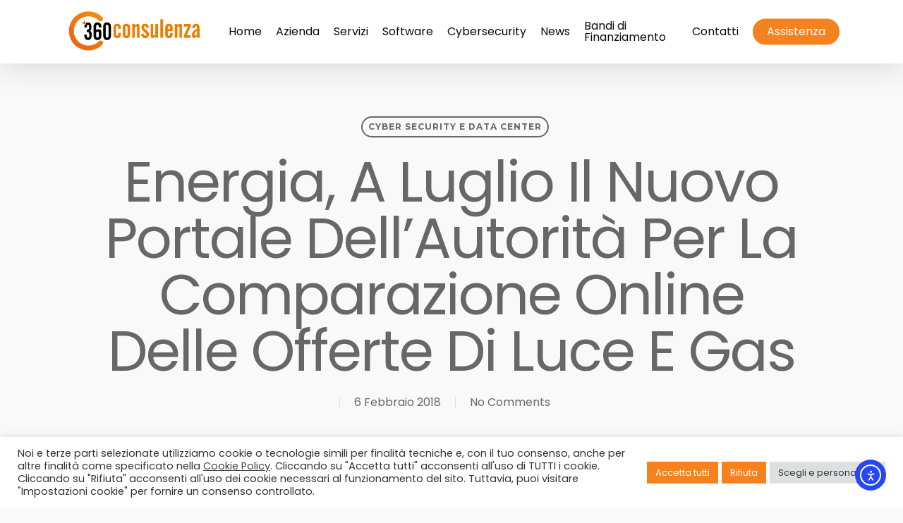

--- FILE ---
content_type: text/html; charset=UTF-8
request_url: https://www.360consulenza.com/news/energia-a-luglio-il-nuovo-portale-dellautorita-per-la-comparazione-online-delle-offerte-di-luce-e-gas/
body_size: 14892
content:
<!doctype html><html lang="it-IT" class="no-js"><head><meta charset="UTF-8">  <script async src="https://www.googletagmanager.com/gtag/js?id=G-MRKX3RNW94"></script> <script>window.dataLayer = window.dataLayer || [];
	function gtag(){dataLayer.push(arguments);}
	gtag('js', new Date());

	gtag('config', 'G-MRKX3RNW94');</script> <meta name="viewport" content="width=device-width, initial-scale=1, maximum-scale=1, user-scalable=0" /><meta name='robots' content='index, follow, max-image-preview:large, max-snippet:-1, max-video-preview:-1' /><link rel="stylesheet" media="print" onload="this.onload=null;this.media='all';" id="ao_optimized_gfonts" href="https://fonts.googleapis.com/css?family=Open+Sans%3A300%2C400%2C600%2C700%7CPoppins%3A400%2C700%2C600%2C500%7CMontserrat%3A700%7CVarela+Round%3A400%7CPlayfair+Display%3A400&#038;subset=latin%2Clatin-ext&amp;display=swap"><link media="all" href="https://www.360consulenza.com/wp-content/cache/autoptimize/css/autoptimize_3db40df8a551c64ec7796337d374ec5b.css" rel="stylesheet"><title>Energia, a luglio il nuovo portale dell’Autorità per la comparazione online delle offerte di luce e gas | 360 Consulenza</title><link rel="canonical" href="https://www.360consulenza.com/news/energia-a-luglio-il-nuovo-portale-dellautorita-per-la-comparazione-online-delle-offerte-di-luce-e-gas/" /><meta property="og:locale" content="it_IT" /><meta property="og:type" content="article" /><meta property="og:title" content="Energia, a luglio il nuovo portale dell’Autorità per la comparazione online delle offerte di luce e gas | 360 Consulenza" /><meta property="og:description" content="Entro pochi mesi sarà online il nuovo portale di comparazione delle offerte di elettricità e gas realizzato dal Gestore del Sistema informativo integrato (SII), in base alle disposizioni dell’Autorità di..." /><meta property="og:url" content="https://www.360consulenza.com/news/energia-a-luglio-il-nuovo-portale-dellautorita-per-la-comparazione-online-delle-offerte-di-luce-e-gas/" /><meta property="og:site_name" content="360 Consulenza" /><meta property="article:published_time" content="2018-02-06T09:58:02+00:00" /><meta property="og:image" content="https://www.360consulenza.com/wp-content/uploads/2024/08/logo-360-2.png" /><meta property="og:image:width" content="250" /><meta property="og:image:height" content="250" /><meta property="og:image:type" content="image/png" /><meta name="author" content="Redazione 360Consulenza" /><meta name="twitter:card" content="summary_large_image" /><meta name="twitter:label1" content="Scritto da" /><meta name="twitter:data1" content="Redazione 360Consulenza" /><meta name="twitter:label2" content="Tempo di lettura stimato" /><meta name="twitter:data2" content="3 minuti" /> <script type="application/ld+json" class="yoast-schema-graph">{"@context":"https://schema.org","@graph":[{"@type":"Article","@id":"https://www.360consulenza.com/news/energia-a-luglio-il-nuovo-portale-dellautorita-per-la-comparazione-online-delle-offerte-di-luce-e-gas/#article","isPartOf":{"@id":"https://www.360consulenza.com/news/energia-a-luglio-il-nuovo-portale-dellautorita-per-la-comparazione-online-delle-offerte-di-luce-e-gas/"},"author":{"name":"Redazione 360Consulenza","@id":"https://www.360consulenza.com/#/schema/person/e572b6547a43ebd32326efa073c652b8"},"headline":"Energia, a luglio il nuovo portale dell’Autorità per la comparazione online delle offerte di luce e gas","datePublished":"2018-02-06T09:58:02+00:00","mainEntityOfPage":{"@id":"https://www.360consulenza.com/news/energia-a-luglio-il-nuovo-portale-dellautorita-per-la-comparazione-online-delle-offerte-di-luce-e-gas/"},"wordCount":527,"commentCount":0,"keywords":["(investimenti in in R&amp;S"],"articleSection":["Cyber security e Data Center"],"inLanguage":"it-IT","potentialAction":[{"@type":"CommentAction","name":"Comment","target":["https://www.360consulenza.com/news/energia-a-luglio-il-nuovo-portale-dellautorita-per-la-comparazione-online-delle-offerte-di-luce-e-gas/#respond"]}]},{"@type":"WebPage","@id":"https://www.360consulenza.com/news/energia-a-luglio-il-nuovo-portale-dellautorita-per-la-comparazione-online-delle-offerte-di-luce-e-gas/","url":"https://www.360consulenza.com/news/energia-a-luglio-il-nuovo-portale-dellautorita-per-la-comparazione-online-delle-offerte-di-luce-e-gas/","name":"Energia, a luglio il nuovo portale dell’Autorità per la comparazione online delle offerte di luce e gas | 360 Consulenza","isPartOf":{"@id":"https://www.360consulenza.com/#website"},"datePublished":"2018-02-06T09:58:02+00:00","author":{"@id":"https://www.360consulenza.com/#/schema/person/e572b6547a43ebd32326efa073c652b8"},"inLanguage":"it-IT","potentialAction":[{"@type":"ReadAction","target":["https://www.360consulenza.com/news/energia-a-luglio-il-nuovo-portale-dellautorita-per-la-comparazione-online-delle-offerte-di-luce-e-gas/"]}]},{"@type":"WebSite","@id":"https://www.360consulenza.com/#website","url":"https://www.360consulenza.com/","name":"360 Consulenza","description":"Dai vita alle tue idee","potentialAction":[{"@type":"SearchAction","target":{"@type":"EntryPoint","urlTemplate":"https://www.360consulenza.com/?s={search_term_string}"},"query-input":{"@type":"PropertyValueSpecification","valueRequired":true,"valueName":"search_term_string"}}],"inLanguage":"it-IT"},{"@type":"Person","@id":"https://www.360consulenza.com/#/schema/person/e572b6547a43ebd32326efa073c652b8","name":"Redazione 360Consulenza","image":{"@type":"ImageObject","inLanguage":"it-IT","@id":"https://www.360consulenza.com/#/schema/person/image/","url":"https://secure.gravatar.com/avatar/05cc7d76559b9b4ba904027cb898b86ea7a7472671bb1f6b7727875148dc7620?s=96&d=mm&r=g","contentUrl":"https://secure.gravatar.com/avatar/05cc7d76559b9b4ba904027cb898b86ea7a7472671bb1f6b7727875148dc7620?s=96&d=mm&r=g","caption":"Redazione 360Consulenza"},"url":"https://www.360consulenza.com/news/author/redazione-360consulenza/"}]}</script> <link rel='dns-prefetch' href='//cdn.elementor.com' /><link rel='dns-prefetch' href='//www.googletagmanager.com' /><link href='https://fonts.gstatic.com' crossorigin='anonymous' rel='preconnect' /><link rel="alternate" type="application/rss+xml" title="360 Consulenza &raquo; Feed" href="https://www.360consulenza.com/feed/" /><link rel="alternate" type="application/rss+xml" title="360 Consulenza &raquo; Feed dei commenti" href="https://www.360consulenza.com/comments/feed/" /><link rel="alternate" type="application/rss+xml" title="360 Consulenza &raquo; Energia, a luglio il nuovo portale dell’Autorità per la comparazione online delle offerte di luce e gas Feed dei commenti" href="https://www.360consulenza.com/news/energia-a-luglio-il-nuovo-portale-dellautorita-per-la-comparazione-online-delle-offerte-di-luce-e-gas/feed/" /><link rel="alternate" title="oEmbed (JSON)" type="application/json+oembed" href="https://www.360consulenza.com/wp-json/oembed/1.0/embed?url=https%3A%2F%2Fwww.360consulenza.com%2Fnews%2Fenergia-a-luglio-il-nuovo-portale-dellautorita-per-la-comparazione-online-delle-offerte-di-luce-e-gas%2F" /><link rel="alternate" title="oEmbed (XML)" type="text/xml+oembed" href="https://www.360consulenza.com/wp-json/oembed/1.0/embed?url=https%3A%2F%2Fwww.360consulenza.com%2Fnews%2Fenergia-a-luglio-il-nuovo-portale-dellautorita-per-la-comparazione-online-delle-offerte-di-luce-e-gas%2F&#038;format=xml" /><style id='core-block-supports-inline-css' type='text/css'>.wp-container-core-columns-is-layout-9d6595d7{flex-wrap:nowrap;}
/*# sourceURL=core-block-supports-inline-css */</style><link rel='stylesheet' id='salient-wp-menu-dynamic-css' href='https://www.360consulenza.com/wp-content/cache/autoptimize/css/autoptimize_single_69a0022c4348cbd4d3c50a78a62e90ac.css' type='text/css' media='all' /> <script type="text/javascript" src="https://www.360consulenza.com/wp-includes/js/dist/hooks.min.js" id="wp-hooks-js"></script> <script type="text/javascript" src="https://www.360consulenza.com/wp-includes/js/jquery/jquery.min.js" id="jquery-core-js"></script> <script type="text/javascript" id="cookie-law-info-js-extra">var Cli_Data = {"nn_cookie_ids":["CookieLawInfoConsent","cookielawinfo-checkbox-advertisement"],"cookielist":[],"non_necessary_cookies":{"others":["CookieLawInfoConsent"]},"ccpaEnabled":"","ccpaRegionBased":"","ccpaBarEnabled":"","strictlyEnabled":["necessary","obligatoire"],"ccpaType":"gdpr","js_blocking":"1","custom_integration":"","triggerDomRefresh":"","secure_cookies":""};
var cli_cookiebar_settings = {"animate_speed_hide":"500","animate_speed_show":"500","background":"#FFF","border":"#b1a6a6c2","border_on":"","button_1_button_colour":"#dedfe0","button_1_button_hover":"#b2b2b3","button_1_link_colour":"#333333","button_1_as_button":"1","button_1_new_win":"","button_2_button_colour":"#333","button_2_button_hover":"#292929","button_2_link_colour":"#444","button_2_as_button":"","button_2_hidebar":"","button_3_button_colour":"#f5821f","button_3_button_hover":"#c46819","button_3_link_colour":"#ffffff","button_3_as_button":"1","button_3_new_win":"","button_4_button_colour":"#dedfe0","button_4_button_hover":"#b2b2b3","button_4_link_colour":"#333333","button_4_as_button":"1","button_7_button_colour":"#f5821f","button_7_button_hover":"#c46819","button_7_link_colour":"#ffffff","button_7_as_button":"1","button_7_new_win":"","font_family":"inherit","header_fix":"","notify_animate_hide":"1","notify_animate_show":"1","notify_div_id":"#cookie-law-info-bar","notify_position_horizontal":"right","notify_position_vertical":"bottom","scroll_close":"","scroll_close_reload":"","accept_close_reload":"","reject_close_reload":"","showagain_tab":"","showagain_background":"#fff","showagain_border":"#000","showagain_div_id":"#cookie-law-info-again","showagain_x_position":"100px","text":"#333333","show_once_yn":"","show_once":"10000","logging_on":"","as_popup":"","popup_overlay":"","bar_heading_text":"","cookie_bar_as":"banner","popup_showagain_position":"bottom-right","widget_position":"right"};
var log_object = {"ajax_url":"https://www.360consulenza.com/wp-admin/admin-ajax.php"};
//# sourceURL=cookie-law-info-js-extra</script> <script type="text/javascript" id="say-what-js-js-extra">var say_what_data = {"replacements":{"default.mo|Back home|Back home button":"Torna alla home"}};
//# sourceURL=say-what-js-js-extra</script> 
 <script type="text/javascript" src="https://www.googletagmanager.com/gtag/js?id=GT-WPTGDVJ" id="google_gtagjs-js" async></script> <script type="text/javascript" id="google_gtagjs-js-after">window.dataLayer = window.dataLayer || [];function gtag(){dataLayer.push(arguments);}
gtag("set","linker",{"domains":["www.360consulenza.com"]});
gtag("js", new Date());
gtag("set", "developer_id.dZTNiMT", true);
gtag("config", "GT-WPTGDVJ");
 window._googlesitekit = window._googlesitekit || {}; window._googlesitekit.throttledEvents = []; window._googlesitekit.gtagEvent = (name, data) => { var key = JSON.stringify( { name, data } ); if ( !! window._googlesitekit.throttledEvents[ key ] ) { return; } window._googlesitekit.throttledEvents[ key ] = true; setTimeout( () => { delete window._googlesitekit.throttledEvents[ key ]; }, 5 ); gtag( "event", name, { ...data, event_source: "site-kit" } ); }; 
//# sourceURL=google_gtagjs-js-after</script> <link rel="https://api.w.org/" href="https://www.360consulenza.com/wp-json/" /><link rel="alternate" title="JSON" type="application/json" href="https://www.360consulenza.com/wp-json/wp/v2/posts/11435" /><link rel="EditURI" type="application/rsd+xml" title="RSD" href="https://www.360consulenza.com/xmlrpc.php?rsd" /><meta name="generator" content="WordPress 6.9" /><link rel='shortlink' href='https://www.360consulenza.com/?p=11435' /><meta name="generator" content="Site Kit by Google 1.170.0" /><script type="text/javascript">var root = document.getElementsByTagName( "html" )[0]; root.setAttribute( "class", "js" );</script><meta name="generator" content="Powered by WPBakery Page Builder - drag and drop page builder for WordPress."/><link rel="icon" href="https://www.360consulenza.com/wp-content/uploads/2022/04/cropped-favicon-360consulenza-1-32x32.png" sizes="32x32" /><link rel="icon" href="https://www.360consulenza.com/wp-content/uploads/2022/04/cropped-favicon-360consulenza-1-192x192.png" sizes="192x192" /><link rel="apple-touch-icon" href="https://www.360consulenza.com/wp-content/uploads/2022/04/cropped-favicon-360consulenza-1-180x180.png" /><meta name="msapplication-TileImage" content="https://www.360consulenza.com/wp-content/uploads/2022/04/cropped-favicon-360consulenza-1-270x270.png" /> <noscript><style>.wpb_animate_when_almost_visible { opacity: 1; }</style></noscript></head><body class="wp-singular post-template-default single single-post postid-11435 single-format-standard wp-theme-salient wp-child-theme-salient-child ally-default nectar-auto-lightbox ascend wpb-js-composer js-comp-ver-6.6.0 vc_responsive" data-footer-reveal="false" data-footer-reveal-shadow="none" data-header-format="default" data-body-border="off" data-boxed-style="" data-header-breakpoint="1000" data-dropdown-style="minimal" data-cae="easeOutQuart" data-cad="1000" data-megamenu-width="contained" data-aie="zoom-out" data-ls="magnific" data-apte="horizontal_swipe" data-hhun="1" data-fancy-form-rcs="1" data-form-style="minimal" data-form-submit="see-through" data-is="minimal" data-button-style="rounded" data-user-account-button="false" data-flex-cols="true" data-col-gap="default" data-header-inherit-rc="true" data-header-search="false" data-animated-anchors="true" data-ajax-transitions="false" data-full-width-header="false" data-slide-out-widget-area="true" data-slide-out-widget-area-style="slide-out-from-right" data-user-set-ocm="off" data-loading-animation="none" data-bg-header="false" data-responsive="1" data-ext-responsive="true" data-ext-padding="90" data-header-resize="0" data-header-color="custom" data-transparent-header="false" data-cart="false" data-remove-m-parallax="" data-remove-m-video-bgs="" data-m-animate="0" data-force-header-trans-color="light" data-smooth-scrolling="0" data-permanent-transparent="false" > <script type="text/javascript">(function(window, document) {

		 if(navigator.userAgent.match(/(Android|iPod|iPhone|iPad|BlackBerry|IEMobile|Opera Mini)/)) {
			 document.body.className += " using-mobile-browser ";
		 }

		 if( !("ontouchstart" in window) ) {

			 var body = document.querySelector("body");
			 var winW = window.innerWidth;
			 var bodyW = body.clientWidth;

			 if (winW > bodyW + 4) {
				 body.setAttribute("style", "--scroll-bar-w: " + (winW - bodyW - 4) + "px");
			 } else {
				 body.setAttribute("style", "--scroll-bar-w: 0px");
			 }
		 }

	 })(window, document);</script><a href="#ajax-content-wrap" class="nectar-skip-to-content">Skip to main content</a><div id="header-space"  data-header-mobile-fixed='1'></div><div id="header-outer" data-has-menu="true" data-has-buttons="no" data-header-button_style="default" data-using-pr-menu="false" data-mobile-fixed="1" data-ptnm="false" data-lhe="animated_underline" data-user-set-bg="#ffffff" data-format="default" data-permanent-transparent="false" data-megamenu-rt="0" data-remove-fixed="0" data-header-resize="0" data-cart="false" data-transparency-option="0" data-box-shadow="large" data-shrink-num="6" data-using-secondary="0" data-using-logo="1" data-logo-height="60" data-m-logo-height="50" data-padding="15" data-full-width="false" data-condense="false" ><header id="top"><div class="container"><div class="row"><div class="col span_3"> <a id="logo" href="https://www.360consulenza.com" data-supplied-ml-starting-dark="false" data-supplied-ml-starting="false" data-supplied-ml="false" > <img class="stnd skip-lazy default-logo dark-version" width="800" height="238" alt="360 Consulenza" src="https://www.360consulenza.com/wp-content/uploads/2021/08/banner-no-anniversary.png" srcset="https://www.360consulenza.com/wp-content/uploads/2021/08/banner-no-anniversary.png 1x, https://www.360consulenza.com/wp-content/uploads/2021/08/banner-no-anniversary.png 2x" /> </a></div><div class="col span_9 col_last"><div class="slide-out-widget-area-toggle mobile-icon slide-out-from-right" data-custom-color="false" data-icon-animation="simple-transform"><div> <a href="#sidewidgetarea" aria-label="Navigation Menu" aria-expanded="false" class="closed"> <span class="screen-reader-text">Menu</span><span aria-hidden="true"> <i class="lines-button x2"> <i class="lines"></i> </i> </span> </a></div></div><nav><ul class="sf-menu"><li id="menu-item-6623" class="menu-item menu-item-type-post_type menu-item-object-page menu-item-home nectar-regular-menu-item menu-item-6623"><a href="https://www.360consulenza.com/"><span class="menu-title-text">Home</span></a></li><li id="menu-item-7198" class="menu-item menu-item-type-post_type menu-item-object-page menu-item-has-children nectar-regular-menu-item menu-item-7198"><a href="https://www.360consulenza.com/azienda/"><span class="menu-title-text">Azienda</span></a><ul class="sub-menu"><li id="menu-item-31011" class="menu-item menu-item-type-post_type menu-item-object-page nectar-regular-menu-item menu-item-31011"><a href="https://www.360consulenza.com/sostenibilita/"><span class="menu-title-text">Sostenibilità</span></a></li><li id="menu-item-6621" class="menu-item menu-item-type-post_type menu-item-object-page nectar-regular-menu-item menu-item-6621"><a href="https://www.360consulenza.com/clienti-360/"><span class="menu-title-text">Clienti</span></a></li><li id="menu-item-7196" class="menu-item menu-item-type-post_type menu-item-object-page nectar-regular-menu-item menu-item-7196"><a href="https://www.360consulenza.com/lavora-con-noi/"><span class="menu-title-text">Lavora con noi</span></a></li></ul></li><li id="menu-item-7653" class="menu-item menu-item-type-post_type menu-item-object-page nectar-regular-menu-item menu-item-7653"><a href="https://www.360consulenza.com/servizi/"><span class="menu-title-text">Servizi</span></a></li><li id="menu-item-7652" class="menu-item menu-item-type-post_type menu-item-object-page nectar-regular-menu-item menu-item-7652"><a href="https://www.360consulenza.com/software/"><span class="menu-title-text">Software</span></a></li><li id="menu-item-30587" class="menu-item menu-item-type-custom menu-item-object-custom menu-item-has-children nectar-regular-menu-item menu-item-30587"><a href="#"><span class="menu-title-text">Cybersecurity</span></a><ul class="sub-menu"><li id="menu-item-30306" class="menu-item menu-item-type-post_type menu-item-object-page nectar-regular-menu-item menu-item-30306"><a href="https://www.360consulenza.com/nis2/"><span class="menu-title-text">NIS2</span></a></li><li id="menu-item-30671" class="menu-item menu-item-type-post_type menu-item-object-page nectar-regular-menu-item menu-item-30671"><a href="https://www.360consulenza.com/direttiva-eaa/"><span class="menu-title-text">DIRETTIVA EAA</span></a></li><li id="menu-item-30556" class="menu-item menu-item-type-post_type menu-item-object-page nectar-regular-menu-item menu-item-30556"><a href="https://www.360consulenza.com/linee-guida-internazionali-per-lo-sviluppo-sicuro-dellintelligenza-artificiale/"><span class="menu-title-text">Linee guida per lo sviluppo sicuro dell’IA</span></a></li></ul></li><li id="menu-item-29999" class="menu-item menu-item-type-post_type menu-item-object-page nectar-regular-menu-item menu-item-29999"><a href="https://www.360consulenza.com/news/"><span class="menu-title-text">News</span></a></li><li id="menu-item-29994" class="menu-item menu-item-type-post_type menu-item-object-page nectar-regular-menu-item menu-item-29994"><a href="https://www.360consulenza.com/bandi/"><span class="menu-title-text">Bandi di Finanziamento</span></a></li><li id="menu-item-6620" class="menu-item menu-item-type-post_type menu-item-object-page nectar-regular-menu-item menu-item-6620"><a href="https://www.360consulenza.com/contatti/"><span class="menu-title-text">Contatti</span></a></li><li id="menu-item-7374" class="menu-item menu-item-type-post_type menu-item-object-page button_solid_color menu-item-7374"><a href="https://www.360consulenza.com/assistenza/"><span class="menu-title-text">Assistenza</span></a></li></ul><ul class="buttons sf-menu" data-user-set-ocm="off"></ul></nav></div></div></div></header></div><div id="search-outer" class="nectar"><div id="search"><div class="container"><div id="search-box"><div class="inner-wrap"><div class="col span_12"><form role="search" action="https://www.360consulenza.com/" method="GET"> <input type="text" name="s" id="s" value="Start Typing..." aria-label="Search" data-placeholder="Start Typing..." /></form></div></div></div><div id="close"><a href="#"><span class="screen-reader-text">Close Search</span> <span class="icon-salient-x" aria-hidden="true"></span> </a></div></div></div></div><div id="ajax-content-wrap"><div class="container-wrap no-sidebar" data-midnight="dark" data-remove-post-date="0" data-remove-post-author="1" data-remove-post-comment-number="0"><div class="container main-content"><div class="row heading-title hentry" data-header-style="default_minimal"><div class="col span_12 section-title blog-title"> <span class="meta-category"> <a class="cyber-security" href="https://www.360consulenza.com/news/category/cyber-security/" alt="View all posts in Cyber security e Data Center">Cyber security e Data Center</a> </span><h1 class="entry-title">Energia, a luglio il nuovo portale dell’Autorità per la comparazione online delle offerte di luce e gas</h1><div id="single-below-header" data-hide-on-mobile="false"> <span class="meta-author vcard author"><span class="fn"><span class="author-leading">By</span> <a href="https://www.360consulenza.com/news/author/redazione-360consulenza/" title="Articoli scritti da Redazione 360Consulenza" rel="author">Redazione 360Consulenza</a></span></span><span class="meta-date date updated">6 Febbraio 2018</span><span class="meta-comment-count"><a href="https://www.360consulenza.com/news/energia-a-luglio-il-nuovo-portale-dellautorita-per-la-comparazione-online-delle-offerte-di-luce-e-gas/#respond">No Comments</a></span></div></div></div><div class="row"><div class="post-area col  span_12 col_last"><article id="post-11435" class="post-11435 post type-post status-publish format-standard category-cyber-security tag-investimenti-in-in-rs"><div class="inner-wrap"><div class="post-content" data-hide-featured-media="1"><div class="content-inner"><p>Entro pochi mesi sarà online il nuovo <strong>portale di comparazione delle offerte di elettricità e gas</strong> realizzato dal Gestore del Sistema informativo integrato (SII), in base alle disposizioni dell’Autorità di Regolazione per energia, reti e ambiente (<strong>Arera</strong>), e del tutto indipendente dai venditori.</p><p>&nbsp;</p><p>Uno <a href="https://www.arera.it/it/docs/18/051-18.htm">strumento pensato <strong>per i cittadini, le famiglie e le piccole imprese</strong></a>, che in tal modo potranno <strong>scegliere l’offerta più adatta alle proprie esigenze in trasparenza e in sicurezza</strong>. Si parte il <strong>1° luglio 2018</strong>, con il lancio del portale ino rete per le offerte <strong>Placet </strong>(Prezzo libero a condizioni equiparate di tutela), cioè le offerte introdotte dall&#8217;Autorità che tutti gli operatori dovranno offrire, con condizioni contrattuali prefissate ed omogenee per tutti, ma a prezzi liberamente stabiliti dal venditore.</p><p>Il portale garantirà una presentazione e una comunicazione orientate alla chiarezza e la comprensibilità delle informazioni e dei linguaggi, accompagnate da semplicità d’uso.</p><p>&nbsp;</p><p>Entro la fine dell’anno in corso, invece, all’interno del portale saranno comprese tutte le offerte di elettricità e gas sul mercato. È quella che l’Autorità ha definito “seconda fase”: entro 2 mesi dal completamento della prima fase, “<em>saranno inserite le offerte già presenti nel TrovaOfferte, il vecchio strumento online di confronto, a cui i venditori oggi aderiscono su base volontaria, che conseguentemente non sarà più operativo</em>”.</p><p>&nbsp;</p><p>Nell’ultimo passaggio, infine, o terza fase (da concludersi entro i successivi 3 mesi), è prevista la raccolta di tutte le altre offerte di energia elettrica e di gas naturale rivolte alla generalità dei clienti finali (pubblicizzate o diffuse sui siti internet dei venditori, presso i loro sportelli, su tutti gli altri siti internet e sui principali mezzi di informazione con copertura territoriale almeno pari alla regione).</p><p>&nbsp;</p><p>Proprio per facilitare l’accesso al portale, <strong>il servizio sarà fruibile da qualsiasi dispositivo di connessione a internet (smartphone, tablet, pc)</strong> e in pochi click l’utente sarà messo in condizione di scegliere il tipo di fornitura, energia elettrica, gas o dual fuel, indicando il proprio profilo di prelievo (a regime anche attraverso un simulatore che consentirà di effettuarne una stima) e il tipo di offerta desiderata, a prezzo fisso o variabile.</p><p>&nbsp;</p><p>La piattaforma diverrà anche mezzo di conoscenza a disposizione del cliente in vista del superamento del mercato tutelato previsto dal 1° luglio 2019. Al suo interno saranno visualizzate agevolmente tutte le offerte disponibili, con eventuali sconti, ordinate e filtrate in base alle proprie preferenze.</p><p>&nbsp;</p><p>In futuro, si legge sul sito dell’Arera, sono previste ulteriori implementazioni del portale che consentiranno di offrire servizi avanzati, tra cui, per esempio, <strong>il calcolo della spesa</strong> associata alle offerte visualizzate dall&#8217;utente sulla base del suo profilo di consumo storico effettivo, e più avanti ancora anche le <strong>offerte per i clienti <em>prosumer</em></strong> (chi ha per esempio un pannello fotovoltaico, un mini-eolico o comunque un dispositivo di microgenerazione), inserendo anche le fonti energetiche rinnovabili e completando così la gamma delle offerte disponibili.</p><p>&nbsp;</p><p>&nbsp;</p><p>The post <a rel="nofollow" href="https://www.key4biz.it/energia-luglio-portale-dellautorita-la-comparazione-online-delle-offerte-luce-gas/212082/">Energia, a luglio il nuovo portale dell’Autorità per la comparazione online delle offerte di luce e gas</a> appeared first on <a rel="nofollow" href="https://www.key4biz.it">Key4biz</a>.</p></div></div></div></article></div></div><div class="row"><div data-post-header-style="default_minimal" class="blog_next_prev_buttons wpb_row vc_row-fluid full-width-content standard_section" data-style="fullwidth_next_prev" data-midnight="light"><ul class="controls"><li class="previous-post "><a href="https://www.360consulenza.com/news/braccialetto-amazon-5-condizioni-per-applicarlo-videointervista-a-francesco-pizzetti-costituzionalista-gia-garante-privacy/"></a><h3><span>Previous Post</span><span class="text">‘Braccialetto Amazon? 5 condizioni per applicarlo’. Videointervista a Francesco Pizzetti (Costituzionalista, già Garante Privacy) <svg class="next-arrow" aria-hidden="true" xmlns="http://www.w3.org/2000/svg" xmlns:xlink="http://www.w3.org/1999/xlink" viewBox="0 0 39 12"><line class="top" x1="23" y1="-0.5" x2="29.5" y2="6.5" stroke="#ffffff;"></line><line class="bottom" x1="23" y1="12.5" x2="29.5" y2="5.5" stroke="#ffffff;"></line></svg><span class="line"></span></span></h3></li><li class="next-post "><a href="https://www.360consulenza.com/news/grazie-a-qualys-le-aziende-ripensano-la-sicurezza-per-agevolare-la-digital-transformation/"></a><h3><span>Next Post</span><span class="text">Grazie a Qualys le aziende ripensano la sicurezza per agevolare la Digital Transformation <svg class="next-arrow" aria-hidden="true" xmlns="http://www.w3.org/2000/svg" xmlns:xlink="http://www.w3.org/1999/xlink" viewBox="0 0 39 12"><line class="top" x1="23" y1="-0.5" x2="29.5" y2="6.5" stroke="#ffffff;"></line><line class="bottom" x1="23" y1="12.5" x2="29.5" y2="5.5" stroke="#ffffff;"></line></svg><span class="line"></span></span></h3></li></ul></div><div class="comments-section" data-author-bio="false"><div class="comment-wrap full-width-section custom-skip" data-midnight="dark" data-comments-open="true"><div id="respond" class="comment-respond"><h3 id="reply-title" class="comment-reply-title">Leave a Reply <small><a rel="nofollow" id="cancel-comment-reply-link" href="/news/energia-a-luglio-il-nuovo-portale-dellautorita-per-la-comparazione-online-delle-offerte-di-luce-e-gas/#respond" style="display:none;">Cancel Reply</a></small></h3><p class="must-log-in">You must be <a href="https://www.360consulenza.com/wp-login.php?redirect_to=https%3A%2F%2Fwww.360consulenza.com%2Fnews%2Fenergia-a-luglio-il-nuovo-portale-dellautorita-per-la-comparazione-online-delle-offerte-di-luce-e-gas%2F">logged in</a> to post a comment.</p></div></div></div></div></div></div><div class="nectar-social fixed" data-position="" data-rm-love="0" data-color-override="override"><a href="#"><i class="icon-default-style steadysets-icon-share"></i></a><div class="nectar-social-inner"><a class='facebook-share nectar-sharing' href='#' title='Share this'> <i class='fa fa-facebook'></i> <span class='social-text'>Share</span> </a><a class='twitter-share nectar-sharing' href='#' title='Tweet this'> <i class='fa fa-twitter'></i> <span class='social-text'>Tweet</span> </a><a class='linkedin-share nectar-sharing' href='#' title='Share this'> <i class='fa fa-linkedin'></i> <span class='social-text'>Share</span> </a><a class='pinterest-share nectar-sharing' href='#' title='Pin this'> <i class='fa fa-pinterest'></i> <span class='social-text'>Pin</span> </a></div></div><div id="footer-outer" data-midnight="light" data-cols="1" data-custom-color="true" data-disable-copyright="false" data-matching-section-color="false" data-copyright-line="true" data-using-bg-img="false" data-bg-img-overlay="0.8" data-full-width="false" data-using-widget-area="true" data-link-hover="underline"><div id="footer-widgets" data-has-widgets="true" data-cols="1"><div class="container"><div class="row"><div class="col span_12"><div id="block-19" class="widget widget_block"><div style="height:20px" aria-hidden="true" class="wp-block-spacer"></div></div><div id="block-18" class="widget widget_block"><div class="wp-block-columns is-layout-flex wp-container-core-columns-is-layout-9d6595d7 wp-block-columns-is-layout-flex"><div class="wp-block-column is-layout-flow wp-block-column-is-layout-flow"><figure class="wp-block-image size-full is-resized"> <img loading="lazy" decoding="async" src="https://www.360consulenza.com/wp-content/uploads/2025/12/banner.png"
 alt=""
 class="wp-image-24868"
 width="220"
 height="65"/></figure></div><div class="wp-block-column is-layout-flow wp-block-column-is-layout-flow"><p style="text-align: left !important"> <i class="icon-tiny iconsmind-Map-Marker2 accent-color"></i> Via Michele Mitolo 17 Scl.B, 70124 Bari<br> <i class="icon-tiny iconsmind-Telephone accent-color"></i> <a class="footer-link" href="tel:+390809877791">080 9877791</a><br> <i class="icon-tiny iconsmind-Envelope accent-color"></i> <a class="footer-link" href="mailto:info@360consulenza.com">info@360consulenza.com</a><br> <i class="icon-tiny iconsmind-Mail-3 accent-color"></i> <a class="footer-link" href="mailto:360consulenzasrls@pec.it">360consulenzasrls@pec.it</a></p></div></div></div></div></div></div></div><div class="row" id="copyright" data-layout="default"><div class="container"><div class="col span_7 col_last"><ul class="social"><li><a target="_blank" href="https://twitter.com/360_Consulenza"><span class="screen-reader-text">twitter</span><i class="fa fa-twitter" aria-hidden="true"></i></a></li><li><a target="_blank" href="https://www.facebook.com/360ConsulenzaSrls/"><span class="screen-reader-text">facebook</span><i class="fa fa-facebook" aria-hidden="true"></i></a></li><li><a target="_blank" href="https://it.linkedin.com/company/360-consulenza-s-r-l"><span class="screen-reader-text">linkedin</span><i class="fa fa-linkedin" aria-hidden="true"></i></a></li><li><a target="_blank" href="https://www.instagram.com/360_consulenza/"><span class="screen-reader-text">instagram</span><i class="fa fa-instagram" aria-hidden="true"></i></a></li></ul></div><div class="col span_5"><div id="block-24" class="widget widget_block widget_text"><p>360 Consulenza s.r.l. | Cap. Sociale € 100.000,00 i.v. | P. Iva: 08593290722 | <a href="/privacy-policy">Privacy policy</a> | <a href="/cookie-notice/">Cookie policy</a> | <a href="https://www.360consulenza.com/sostenibilita/" target="_blank" title="Sostenibilità">Sostenibilità</a> | <a class="wt-cli-manage-consent-link">Consensi cookie</a></p></div><p></p></div></div></div></div><div id="slide-out-widget-area-bg" class="slide-out-from-right dark"></div><div id="slide-out-widget-area" class="slide-out-from-right" data-dropdown-func="separate-dropdown-parent-link" data-back-txt="Back"><div class="inner" data-prepend-menu-mobile="false"> <a class="slide_out_area_close" href="#"><span class="screen-reader-text">Close Menu</span> <span class="icon-salient-x icon-default-style"></span> </a><div class="off-canvas-menu-container mobile-only"><ul class="menu"><li class="menu-item menu-item-type-post_type menu-item-object-page menu-item-home menu-item-6623"><a href="https://www.360consulenza.com/">Home</a></li><li class="menu-item menu-item-type-post_type menu-item-object-page menu-item-has-children menu-item-7198"><a href="https://www.360consulenza.com/azienda/">Azienda</a><ul class="sub-menu"><li class="menu-item menu-item-type-post_type menu-item-object-page menu-item-31011"><a href="https://www.360consulenza.com/sostenibilita/">Sostenibilità</a></li><li class="menu-item menu-item-type-post_type menu-item-object-page menu-item-6621"><a href="https://www.360consulenza.com/clienti-360/">Clienti</a></li><li class="menu-item menu-item-type-post_type menu-item-object-page menu-item-7196"><a href="https://www.360consulenza.com/lavora-con-noi/">Lavora con noi</a></li></ul></li><li class="menu-item menu-item-type-post_type menu-item-object-page menu-item-7653"><a href="https://www.360consulenza.com/servizi/">Servizi</a></li><li class="menu-item menu-item-type-post_type menu-item-object-page menu-item-7652"><a href="https://www.360consulenza.com/software/">Software</a></li><li class="menu-item menu-item-type-custom menu-item-object-custom menu-item-has-children menu-item-30587"><a href="#">Cybersecurity</a><ul class="sub-menu"><li class="menu-item menu-item-type-post_type menu-item-object-page menu-item-30306"><a href="https://www.360consulenza.com/nis2/">NIS2</a></li><li class="menu-item menu-item-type-post_type menu-item-object-page menu-item-30671"><a href="https://www.360consulenza.com/direttiva-eaa/">DIRETTIVA EAA</a></li><li class="menu-item menu-item-type-post_type menu-item-object-page menu-item-30556"><a href="https://www.360consulenza.com/linee-guida-internazionali-per-lo-sviluppo-sicuro-dellintelligenza-artificiale/">Linee guida per lo sviluppo sicuro dell’IA</a></li></ul></li><li class="menu-item menu-item-type-post_type menu-item-object-page menu-item-29999"><a href="https://www.360consulenza.com/news/">News</a></li><li class="menu-item menu-item-type-post_type menu-item-object-page menu-item-29994"><a href="https://www.360consulenza.com/bandi/">Bandi di Finanziamento</a></li><li class="menu-item menu-item-type-post_type menu-item-object-page menu-item-6620"><a href="https://www.360consulenza.com/contatti/">Contatti</a></li><li class="menu-item menu-item-type-post_type menu-item-object-page menu-item-7374"><a href="https://www.360consulenza.com/assistenza/">Assistenza</a></li></ul><ul class="menu secondary-header-items"></ul></div></div><div class="bottom-meta-wrap"></div></div></div> <a id="to-top" class="
 "><i class="fa fa-angle-up"></i></a> <script type="speculationrules">{"prefetch":[{"source":"document","where":{"and":[{"href_matches":"/*"},{"not":{"href_matches":["/wp-*.php","/wp-admin/*","/wp-content/uploads/*","/wp-content/*","/wp-content/plugins/*","/wp-content/themes/salient-child/*","/wp-content/themes/salient/*","/*\\?(.+)"]}},{"not":{"selector_matches":"a[rel~=\"nofollow\"]"}},{"not":{"selector_matches":".no-prefetch, .no-prefetch a"}}]},"eagerness":"conservative"}]}</script> <div id="cookie-law-info-bar" data-nosnippet="true"><span><div class="cli-bar-container cli-style-v2"><div class="cli-bar-message">Noi e terze parti selezionate utilizziamo cookie o tecnologie simili per finalità tecniche e, con il tuo consenso, anche per altre finalità come specificato nella <a href="https://beta.360consulenza.com" id="CONSTANT_OPEN_URL" target="_blank" class="cli-plugin-main-link">Cookie Policy</a>. Cliccando su "Accetta tutti" acconsenti all'uso di TUTTI i cookie. Cliccando su "Rifiuta" acconsenti all'uso dei cookie necessari al funzionamento del sito. Tuttavia, puoi visitare "Impostazioni cookie" per fornire un consenso controllato.</div><div class="cli-bar-btn_container"><a id="wt-cli-accept-all-btn" role='button' data-cli_action="accept_all" class="wt-cli-element medium cli-plugin-button wt-cli-accept-all-btn cookie_action_close_header cli_action_button">Accetta tutti</a><a role='button' id="cookie_action_close_header_reject" class="medium cli-plugin-button cli-plugin-main-button cookie_action_close_header_reject cli_action_button wt-cli-reject-btn" data-cli_action="reject">Rifiuta</a><a role='button' class="medium cli-plugin-button cli-plugin-main-button cli_settings_button">Scegli e personalizza</a></div></div></span></div><div id="cookie-law-info-again" data-nosnippet="true"><span id="cookie_hdr_showagain">Consensi cookie</span></div><div class="cli-modal" data-nosnippet="true" id="cliSettingsPopup" tabindex="-1" role="dialog" aria-labelledby="cliSettingsPopup" aria-hidden="true"><div class="cli-modal-dialog" role="document"><div class="cli-modal-content cli-bar-popup"> <button type="button" class="cli-modal-close" id="cliModalClose"> <svg class="" viewBox="0 0 24 24"><path d="M19 6.41l-1.41-1.41-5.59 5.59-5.59-5.59-1.41 1.41 5.59 5.59-5.59 5.59 1.41 1.41 5.59-5.59 5.59 5.59 1.41-1.41-5.59-5.59z"></path><path d="M0 0h24v24h-24z" fill="none"></path></svg> <span class="wt-cli-sr-only">Chiudi</span> </button><div class="cli-modal-body"><div class="cli-container-fluid cli-tab-container"><div class="cli-row"><div class="cli-col-12 cli-align-items-stretch cli-px-0"><div class="cli-privacy-overview"><h4>Panoramica sulla Privacy</h4><div class="cli-privacy-content"><div class="cli-privacy-content-text">Questo sito utilizza i cookie per migliorare la tua esperienza durante la navigazione nel sito. Di questi, i cookie classificati come necessari vengono memorizzati nel browser in quanto sono essenziali per le funzionalità di base del sito web. Utilizziamo anche cookie di terze parti che ci aiutano ad analizzare e capire come utilizzi questo sito web. Questi cookie verranno memorizzati nel tuo browser solo con il tuo consenso. Hai anche la possibilità di disattivare questi cookie. Tuttavia, la disattivazione di alcuni di questi cookie potrebbe influire sulla tua esperienza di navigazione.</div></div> <a class="cli-privacy-readmore" aria-label="Mostra altro" role="button" data-readmore-text="Mostra altro" data-readless-text="Mostra meno"></a></div></div><div class="cli-col-12 cli-align-items-stretch cli-px-0 cli-tab-section-container"><div class="cli-tab-section"><div class="cli-tab-header"> <a role="button" tabindex="0" class="cli-nav-link cli-settings-mobile" data-target="necessary" data-toggle="cli-toggle-tab"> Necessari </a><div class="wt-cli-necessary-checkbox"> <input type="checkbox" class="cli-user-preference-checkbox"  id="wt-cli-checkbox-necessary" data-id="checkbox-necessary" checked="checked"  /> <label class="form-check-label" for="wt-cli-checkbox-necessary">Necessari</label></div> <span class="cli-necessary-caption">Sempre abilitato</span></div><div class="cli-tab-content"><div class="cli-tab-pane cli-fade" data-id="necessary"><div class="wt-cli-cookie-description"> I cookie necessari sono assolutamente essenziali per il corretto funzionamento del sito web. Questi cookie garantiscono le funzionalità di base e le caratteristiche di sicurezza del sito web, in modo anonimo.<table class="cookielawinfo-row-cat-table cookielawinfo-winter"><thead><tr><th class="cookielawinfo-column-1">Cookie</th><th class="cookielawinfo-column-3">Durata</th><th class="cookielawinfo-column-4">Descrizione</th></tr></thead><tbody><tr class="cookielawinfo-row"><td class="cookielawinfo-column-1">cookielawinfo-checkbox-advertisement</td><td class="cookielawinfo-column-3">1 year</td><td class="cookielawinfo-column-4">Set by the GDPR Cookie Consent plugin, this cookie is used to record the user consent for the cookies in the "Advertisement" category .</td></tr><tr class="cookielawinfo-row"><td class="cookielawinfo-column-1">cookielawinfo-checkbox-analytics</td><td class="cookielawinfo-column-3">11 months</td><td class="cookielawinfo-column-4">This cookie is set by GDPR Cookie Consent plugin. The cookie is used to store the user consent for the cookies in the category "Analytics".</td></tr><tr class="cookielawinfo-row"><td class="cookielawinfo-column-1">cookielawinfo-checkbox-functional</td><td class="cookielawinfo-column-3">11 months</td><td class="cookielawinfo-column-4">The cookie is set by GDPR cookie consent to record the user consent for the cookies in the category "Functional".</td></tr><tr class="cookielawinfo-row"><td class="cookielawinfo-column-1">cookielawinfo-checkbox-necessary</td><td class="cookielawinfo-column-3">11 months</td><td class="cookielawinfo-column-4">This cookie is set by GDPR Cookie Consent plugin. The cookies is used to store the user consent for the cookies in the category "Necessary".</td></tr><tr class="cookielawinfo-row"><td class="cookielawinfo-column-1">cookielawinfo-checkbox-others</td><td class="cookielawinfo-column-3">11 months</td><td class="cookielawinfo-column-4">This cookie is set by GDPR Cookie Consent plugin. The cookie is used to store the user consent for the cookies in the category "Other.</td></tr><tr class="cookielawinfo-row"><td class="cookielawinfo-column-1">cookielawinfo-checkbox-performance</td><td class="cookielawinfo-column-3">11 months</td><td class="cookielawinfo-column-4">This cookie is set by GDPR Cookie Consent plugin. The cookie is used to store the user consent for the cookies in the category "Performance".</td></tr><tr class="cookielawinfo-row"><td class="cookielawinfo-column-1">viewed_cookie_policy</td><td class="cookielawinfo-column-3">11 months</td><td class="cookielawinfo-column-4">The cookie is set by the GDPR Cookie Consent plugin and is used to store whether or not user has consented to the use of cookies. It does not store any personal data.</td></tr></tbody></table></div></div></div></div><div class="cli-tab-section"><div class="cli-tab-header"> <a role="button" tabindex="0" class="cli-nav-link cli-settings-mobile" data-target="functional" data-toggle="cli-toggle-tab"> Funzionali </a><div class="cli-switch"> <input type="checkbox" id="wt-cli-checkbox-functional" class="cli-user-preference-checkbox"  data-id="checkbox-functional" /> <label for="wt-cli-checkbox-functional" class="cli-slider" data-cli-enable="Abilitato" data-cli-disable="Disabilitato"><span class="wt-cli-sr-only">Funzionali</span></label></div></div><div class="cli-tab-content"><div class="cli-tab-pane cli-fade" data-id="functional"><div class="wt-cli-cookie-description"> I cookie funzionali aiutano a svolgere determinate funzionalità come la condivisione del contenuto del sito Web su piattaforme di social media, la raccolta di feedback e altre funzionalità di terze parti.</div></div></div></div><div class="cli-tab-section"><div class="cli-tab-header"> <a role="button" tabindex="0" class="cli-nav-link cli-settings-mobile" data-target="performance" data-toggle="cli-toggle-tab"> Performance </a><div class="cli-switch"> <input type="checkbox" id="wt-cli-checkbox-performance" class="cli-user-preference-checkbox"  data-id="checkbox-performance" /> <label for="wt-cli-checkbox-performance" class="cli-slider" data-cli-enable="Abilitato" data-cli-disable="Disabilitato"><span class="wt-cli-sr-only">Performance</span></label></div></div><div class="cli-tab-content"><div class="cli-tab-pane cli-fade" data-id="performance"><div class="wt-cli-cookie-description"> I cookie per le prestazioni vengono utilizzati per comprendere e analizzare gli indici chiave delle prestazioni del sito Web che aiutano a fornire una migliore esperienza utente per i visitatori.</div></div></div></div><div class="cli-tab-section"><div class="cli-tab-header"> <a role="button" tabindex="0" class="cli-nav-link cli-settings-mobile" data-target="analytics" data-toggle="cli-toggle-tab"> Analitici </a><div class="cli-switch"> <input type="checkbox" id="wt-cli-checkbox-analytics" class="cli-user-preference-checkbox"  data-id="checkbox-analytics" /> <label for="wt-cli-checkbox-analytics" class="cli-slider" data-cli-enable="Abilitato" data-cli-disable="Disabilitato"><span class="wt-cli-sr-only">Analitici</span></label></div></div><div class="cli-tab-content"><div class="cli-tab-pane cli-fade" data-id="analytics"><div class="wt-cli-cookie-description"> I cookie analitici vengono utilizzati per capire come i visitatori interagiscono con il sito web. Questi cookie aiutano a fornire informazioni sulle metriche del numero di visitatori, frequenza di rimbalzo, fonte di traffico, ecc.</div></div></div></div><div class="cli-tab-section"><div class="cli-tab-header"> <a role="button" tabindex="0" class="cli-nav-link cli-settings-mobile" data-target="advertisement" data-toggle="cli-toggle-tab"> Pubblicitari </a><div class="cli-switch"> <input type="checkbox" id="wt-cli-checkbox-advertisement" class="cli-user-preference-checkbox"  data-id="checkbox-advertisement" /> <label for="wt-cli-checkbox-advertisement" class="cli-slider" data-cli-enable="Abilitato" data-cli-disable="Disabilitato"><span class="wt-cli-sr-only">Pubblicitari</span></label></div></div><div class="cli-tab-content"><div class="cli-tab-pane cli-fade" data-id="advertisement"><div class="wt-cli-cookie-description"> I cookie pubblicitari vengono utilizzati per fornire ai visitatori annunci e campagne di marketing pertinenti. Questi cookie tracciano i visitatori attraverso i siti Web e raccolgono informazioni per fornire annunci personalizzati.</div></div></div></div><div class="cli-tab-section"><div class="cli-tab-header"> <a role="button" tabindex="0" class="cli-nav-link cli-settings-mobile" data-target="others" data-toggle="cli-toggle-tab"> Altri </a><div class="cli-switch"> <input type="checkbox" id="wt-cli-checkbox-others" class="cli-user-preference-checkbox"  data-id="checkbox-others" /> <label for="wt-cli-checkbox-others" class="cli-slider" data-cli-enable="Abilitato" data-cli-disable="Disabilitato"><span class="wt-cli-sr-only">Altri</span></label></div></div><div class="cli-tab-content"><div class="cli-tab-pane cli-fade" data-id="others"><div class="wt-cli-cookie-description"> Altri cookie non classificati sono quelli che vengono analizzati e non sono ancora stati classificati in una categoria.<table class="cookielawinfo-row-cat-table cookielawinfo-winter"><thead><tr><th class="cookielawinfo-column-1">Cookie</th><th class="cookielawinfo-column-3">Durata</th><th class="cookielawinfo-column-4">Descrizione</th></tr></thead><tbody><tr class="cookielawinfo-row"><td class="cookielawinfo-column-1">CookieLawInfoConsent</td><td class="cookielawinfo-column-3">1 year</td><td class="cookielawinfo-column-4">No description</td></tr></tbody></table></div></div></div></div></div></div></div></div><div class="cli-modal-footer"><div class="wt-cli-element cli-container-fluid cli-tab-container"><div class="cli-row"><div class="cli-col-12 cli-align-items-stretch cli-px-0"><div class="cli-tab-footer wt-cli-privacy-overview-actions"> <a id="wt-cli-privacy-save-btn" role="button" tabindex="0" data-cli-action="accept" class="wt-cli-privacy-btn cli_setting_save_button wt-cli-privacy-accept-btn cli-btn">ACCETTA E SALVA</a></div><div class="wt-cli-ckyes-footer-section"><div class="wt-cli-ckyes-brand-logo">Powered by <a href="https://www.cookieyes.com/"><img src="https://www.360consulenza.com/wp-content/plugins/cookie-law-info/legacy/public/images/logo-cookieyes.svg" alt="CookieYes Logo"></a></div></div></div></div></div></div></div></div></div><div class="cli-modal-backdrop cli-fade cli-settings-overlay"></div><div class="cli-modal-backdrop cli-fade cli-popupbar-overlay"></div>  <script type="text/javascript">function dnd_cf7_generateUUIDv4() {
				const bytes = new Uint8Array(16);
				crypto.getRandomValues(bytes);
				bytes[6] = (bytes[6] & 0x0f) | 0x40; // version 4
				bytes[8] = (bytes[8] & 0x3f) | 0x80; // variant 10
				const hex = Array.from(bytes, b => b.toString(16).padStart(2, "0")).join("");
				return hex.replace(/^(.{8})(.{4})(.{4})(.{4})(.{12})$/, "$1-$2-$3-$4-$5");
			}

			document.addEventListener("DOMContentLoaded", function() {
				if ( ! document.cookie.includes("wpcf7_guest_user_id")) {
					document.cookie = "wpcf7_guest_user_id=" + dnd_cf7_generateUUIDv4() + "; path=/; max-age=" + (12 * 3600) + "; samesite=Lax";
				}
			});</script> <script>const registerAllyAction = () => {
					if ( ! window?.elementorAppConfig?.hasPro || ! window?.elementorFrontend?.utils?.urlActions ) {
						return;
					}

					elementorFrontend.utils.urlActions.addAction( 'allyWidget:open', () => {
						if ( window?.ea11yWidget?.widget?.open ) {
							window.ea11yWidget.widget.open();
						}
					} );
				};

				const waitingLimit = 30;
				let retryCounter = 0;

				const waitForElementorPro = () => {
					return new Promise( ( resolve ) => {
						const intervalId = setInterval( () => {
							if ( retryCounter === waitingLimit ) {
								resolve( null );
							}

							retryCounter++;

							if ( window.elementorFrontend && window?.elementorFrontend?.utils?.urlActions ) {
								clearInterval( intervalId );
								resolve( window.elementorFrontend );
							}
								}, 100 ); // Check every 100 milliseconds for availability of elementorFrontend
					});
				};

				waitForElementorPro().then( () => { registerAllyAction(); });</script> <script type="text/javascript" src="https://www.360consulenza.com/wp-includes/js/dist/i18n.min.js" id="wp-i18n-js"></script> <script type="text/javascript" id="wp-i18n-js-after">wp.i18n.setLocaleData( { 'text direction\u0004ltr': [ 'ltr' ] } );
//# sourceURL=wp-i18n-js-after</script> <script type="text/javascript" id="contact-form-7-js-translations">( function( domain, translations ) {
	var localeData = translations.locale_data[ domain ] || translations.locale_data.messages;
	localeData[""].domain = domain;
	wp.i18n.setLocaleData( localeData, domain );
} )( "contact-form-7", {"translation-revision-date":"2025-11-18 20:27:55+0000","generator":"GlotPress\/4.0.3","domain":"messages","locale_data":{"messages":{"":{"domain":"messages","plural-forms":"nplurals=2; plural=n != 1;","lang":"it"},"This contact form is placed in the wrong place.":["Questo modulo di contatto \u00e8 posizionato nel posto sbagliato."],"Error:":["Errore:"]}},"comment":{"reference":"includes\/js\/index.js"}} );
//# sourceURL=contact-form-7-js-translations</script> <script type="text/javascript" id="contact-form-7-js-before">var wpcf7 = {
    "api": {
        "root": "https:\/\/www.360consulenza.com\/wp-json\/",
        "namespace": "contact-form-7\/v1"
    },
    "cached": 1
};
//# sourceURL=contact-form-7-js-before</script> <script type="text/javascript" id="codedropz-uploader-js-extra">var dnd_cf7_uploader = {"ajax_url":"https://www.360consulenza.com/wp-admin/admin-ajax.php","ajax_nonce":"73ac11e7a1","drag_n_drop_upload":{"tag":"h3","text":"Drag & Drop Files Here","or_separator":"or","browse":"Browse Files","server_max_error":"The uploaded file exceeds the maximum upload size of your server.","large_file":"Uploaded file is too large","inavalid_type":"Uploaded file is not allowed for file type","max_file_limit":"Note : Some of the files are not uploaded ( Only %count% files allowed )","required":"This field is required.","delete":{"text":"deleting","title":"Remove"}},"dnd_text_counter":"of","disable_btn":""};
//# sourceURL=codedropz-uploader-js-extra</script> <script type="text/javascript" id="salient-social-js-extra">var nectarLove = {"ajaxurl":"https://www.360consulenza.com/wp-admin/admin-ajax.php","postID":"11435","rooturl":"https://www.360consulenza.com","loveNonce":"c06ba45fa6"};
//# sourceURL=salient-social-js-extra</script> <script type="text/javascript" id="ea11y-widget-js-extra">var ea11yWidget = {"iconSettings":{"style":{"icon":"person","size":"medium","color":"#2563eb"},"position":{"desktop":{"hidden":false,"enableExactPosition":false,"exactPosition":{"horizontal":{"direction":"right","value":10,"unit":"px"},"vertical":{"direction":"bottom","value":10,"unit":"px"}},"position":"bottom-right"},"mobile":{"hidden":false,"enableExactPosition":false,"exactPosition":{"horizontal":{"direction":"right","value":10,"unit":"px"},"vertical":{"direction":"bottom","value":10,"unit":"px"}},"position":"bottom-right"}}},"toolsSettings":{"screen-reader":{"enabled":false},"remove-elementor-label":{"enabled":false}},"accessibilityStatementURL":"","analytics":{"enabled":false,"url":null}};
//# sourceURL=ea11y-widget-js-extra</script> <script type="text/javascript" src="https://cdn.elementor.com/a11y/widget.js?api_key=ea11y-2d4e8615-8c36-49d8-b8f2-59f4e38d45b3&amp;ver=3.9.1" id="ea11y-widget-js"referrerPolicy="origin"></script> <script type="text/javascript" id="nectar-frontend-js-extra">var nectarLove = {"ajaxurl":"https://www.360consulenza.com/wp-admin/admin-ajax.php","postID":"11435","rooturl":"https://www.360consulenza.com","disqusComments":"false","loveNonce":"c06ba45fa6","mapApiKey":""};
var nectarOptions = {"quick_search":"false","mobile_header_format":"default","left_header_dropdown_func":"default","ajax_add_to_cart":"0","ocm_remove_ext_menu_items":"remove_images","woo_product_filter_toggle":"0","woo_sidebar_toggles":"true","woo_sticky_sidebar":"0","woo_minimal_product_hover":"default","woo_minimal_product_effect":"default","woo_related_upsell_carousel":"false","woo_product_variable_select":"default"};
var nectar_front_i18n = {"next":"Next","previous":"Previous"};
//# sourceURL=nectar-frontend-js-extra</script> <script type="text/javascript" src="https://www.google.com/recaptcha/api.js?render=6LemkhciAAAAAOIIjRBqkNUcCcSOg5UDDedqFhs0&amp;ver=3.0" id="google-recaptcha-js"></script> <script type="text/javascript" src="https://www.360consulenza.com/wp-includes/js/dist/vendor/wp-polyfill.min.js" id="wp-polyfill-js"></script> <script type="text/javascript" id="wpcf7-recaptcha-js-before">var wpcf7_recaptcha = {
    "sitekey": "6LemkhciAAAAAOIIjRBqkNUcCcSOg5UDDedqFhs0",
    "actions": {
        "homepage": "homepage",
        "contactform": "contactform"
    }
};
//# sourceURL=wpcf7-recaptcha-js-before</script> <script defer src="https://www.360consulenza.com/wp-content/cache/autoptimize/js/autoptimize_9a5d54d22164d534bfdeb4afcb088a40.js"></script></body></html>
<!-- Dynamic page generated in 0.845 seconds. -->
<!-- Cached page generated by WP-Super-Cache on 2026-01-17 16:37:53 -->

<!-- Compression = gzip -->

--- FILE ---
content_type: text/html; charset=utf-8
request_url: https://www.google.com/recaptcha/api2/anchor?ar=1&k=6LemkhciAAAAAOIIjRBqkNUcCcSOg5UDDedqFhs0&co=aHR0cHM6Ly93d3cuMzYwY29uc3VsZW56YS5jb206NDQz&hl=en&v=PoyoqOPhxBO7pBk68S4YbpHZ&size=invisible&anchor-ms=20000&execute-ms=30000&cb=qlh34nfrc3m7
body_size: 48742
content:
<!DOCTYPE HTML><html dir="ltr" lang="en"><head><meta http-equiv="Content-Type" content="text/html; charset=UTF-8">
<meta http-equiv="X-UA-Compatible" content="IE=edge">
<title>reCAPTCHA</title>
<style type="text/css">
/* cyrillic-ext */
@font-face {
  font-family: 'Roboto';
  font-style: normal;
  font-weight: 400;
  font-stretch: 100%;
  src: url(//fonts.gstatic.com/s/roboto/v48/KFO7CnqEu92Fr1ME7kSn66aGLdTylUAMa3GUBHMdazTgWw.woff2) format('woff2');
  unicode-range: U+0460-052F, U+1C80-1C8A, U+20B4, U+2DE0-2DFF, U+A640-A69F, U+FE2E-FE2F;
}
/* cyrillic */
@font-face {
  font-family: 'Roboto';
  font-style: normal;
  font-weight: 400;
  font-stretch: 100%;
  src: url(//fonts.gstatic.com/s/roboto/v48/KFO7CnqEu92Fr1ME7kSn66aGLdTylUAMa3iUBHMdazTgWw.woff2) format('woff2');
  unicode-range: U+0301, U+0400-045F, U+0490-0491, U+04B0-04B1, U+2116;
}
/* greek-ext */
@font-face {
  font-family: 'Roboto';
  font-style: normal;
  font-weight: 400;
  font-stretch: 100%;
  src: url(//fonts.gstatic.com/s/roboto/v48/KFO7CnqEu92Fr1ME7kSn66aGLdTylUAMa3CUBHMdazTgWw.woff2) format('woff2');
  unicode-range: U+1F00-1FFF;
}
/* greek */
@font-face {
  font-family: 'Roboto';
  font-style: normal;
  font-weight: 400;
  font-stretch: 100%;
  src: url(//fonts.gstatic.com/s/roboto/v48/KFO7CnqEu92Fr1ME7kSn66aGLdTylUAMa3-UBHMdazTgWw.woff2) format('woff2');
  unicode-range: U+0370-0377, U+037A-037F, U+0384-038A, U+038C, U+038E-03A1, U+03A3-03FF;
}
/* math */
@font-face {
  font-family: 'Roboto';
  font-style: normal;
  font-weight: 400;
  font-stretch: 100%;
  src: url(//fonts.gstatic.com/s/roboto/v48/KFO7CnqEu92Fr1ME7kSn66aGLdTylUAMawCUBHMdazTgWw.woff2) format('woff2');
  unicode-range: U+0302-0303, U+0305, U+0307-0308, U+0310, U+0312, U+0315, U+031A, U+0326-0327, U+032C, U+032F-0330, U+0332-0333, U+0338, U+033A, U+0346, U+034D, U+0391-03A1, U+03A3-03A9, U+03B1-03C9, U+03D1, U+03D5-03D6, U+03F0-03F1, U+03F4-03F5, U+2016-2017, U+2034-2038, U+203C, U+2040, U+2043, U+2047, U+2050, U+2057, U+205F, U+2070-2071, U+2074-208E, U+2090-209C, U+20D0-20DC, U+20E1, U+20E5-20EF, U+2100-2112, U+2114-2115, U+2117-2121, U+2123-214F, U+2190, U+2192, U+2194-21AE, U+21B0-21E5, U+21F1-21F2, U+21F4-2211, U+2213-2214, U+2216-22FF, U+2308-230B, U+2310, U+2319, U+231C-2321, U+2336-237A, U+237C, U+2395, U+239B-23B7, U+23D0, U+23DC-23E1, U+2474-2475, U+25AF, U+25B3, U+25B7, U+25BD, U+25C1, U+25CA, U+25CC, U+25FB, U+266D-266F, U+27C0-27FF, U+2900-2AFF, U+2B0E-2B11, U+2B30-2B4C, U+2BFE, U+3030, U+FF5B, U+FF5D, U+1D400-1D7FF, U+1EE00-1EEFF;
}
/* symbols */
@font-face {
  font-family: 'Roboto';
  font-style: normal;
  font-weight: 400;
  font-stretch: 100%;
  src: url(//fonts.gstatic.com/s/roboto/v48/KFO7CnqEu92Fr1ME7kSn66aGLdTylUAMaxKUBHMdazTgWw.woff2) format('woff2');
  unicode-range: U+0001-000C, U+000E-001F, U+007F-009F, U+20DD-20E0, U+20E2-20E4, U+2150-218F, U+2190, U+2192, U+2194-2199, U+21AF, U+21E6-21F0, U+21F3, U+2218-2219, U+2299, U+22C4-22C6, U+2300-243F, U+2440-244A, U+2460-24FF, U+25A0-27BF, U+2800-28FF, U+2921-2922, U+2981, U+29BF, U+29EB, U+2B00-2BFF, U+4DC0-4DFF, U+FFF9-FFFB, U+10140-1018E, U+10190-1019C, U+101A0, U+101D0-101FD, U+102E0-102FB, U+10E60-10E7E, U+1D2C0-1D2D3, U+1D2E0-1D37F, U+1F000-1F0FF, U+1F100-1F1AD, U+1F1E6-1F1FF, U+1F30D-1F30F, U+1F315, U+1F31C, U+1F31E, U+1F320-1F32C, U+1F336, U+1F378, U+1F37D, U+1F382, U+1F393-1F39F, U+1F3A7-1F3A8, U+1F3AC-1F3AF, U+1F3C2, U+1F3C4-1F3C6, U+1F3CA-1F3CE, U+1F3D4-1F3E0, U+1F3ED, U+1F3F1-1F3F3, U+1F3F5-1F3F7, U+1F408, U+1F415, U+1F41F, U+1F426, U+1F43F, U+1F441-1F442, U+1F444, U+1F446-1F449, U+1F44C-1F44E, U+1F453, U+1F46A, U+1F47D, U+1F4A3, U+1F4B0, U+1F4B3, U+1F4B9, U+1F4BB, U+1F4BF, U+1F4C8-1F4CB, U+1F4D6, U+1F4DA, U+1F4DF, U+1F4E3-1F4E6, U+1F4EA-1F4ED, U+1F4F7, U+1F4F9-1F4FB, U+1F4FD-1F4FE, U+1F503, U+1F507-1F50B, U+1F50D, U+1F512-1F513, U+1F53E-1F54A, U+1F54F-1F5FA, U+1F610, U+1F650-1F67F, U+1F687, U+1F68D, U+1F691, U+1F694, U+1F698, U+1F6AD, U+1F6B2, U+1F6B9-1F6BA, U+1F6BC, U+1F6C6-1F6CF, U+1F6D3-1F6D7, U+1F6E0-1F6EA, U+1F6F0-1F6F3, U+1F6F7-1F6FC, U+1F700-1F7FF, U+1F800-1F80B, U+1F810-1F847, U+1F850-1F859, U+1F860-1F887, U+1F890-1F8AD, U+1F8B0-1F8BB, U+1F8C0-1F8C1, U+1F900-1F90B, U+1F93B, U+1F946, U+1F984, U+1F996, U+1F9E9, U+1FA00-1FA6F, U+1FA70-1FA7C, U+1FA80-1FA89, U+1FA8F-1FAC6, U+1FACE-1FADC, U+1FADF-1FAE9, U+1FAF0-1FAF8, U+1FB00-1FBFF;
}
/* vietnamese */
@font-face {
  font-family: 'Roboto';
  font-style: normal;
  font-weight: 400;
  font-stretch: 100%;
  src: url(//fonts.gstatic.com/s/roboto/v48/KFO7CnqEu92Fr1ME7kSn66aGLdTylUAMa3OUBHMdazTgWw.woff2) format('woff2');
  unicode-range: U+0102-0103, U+0110-0111, U+0128-0129, U+0168-0169, U+01A0-01A1, U+01AF-01B0, U+0300-0301, U+0303-0304, U+0308-0309, U+0323, U+0329, U+1EA0-1EF9, U+20AB;
}
/* latin-ext */
@font-face {
  font-family: 'Roboto';
  font-style: normal;
  font-weight: 400;
  font-stretch: 100%;
  src: url(//fonts.gstatic.com/s/roboto/v48/KFO7CnqEu92Fr1ME7kSn66aGLdTylUAMa3KUBHMdazTgWw.woff2) format('woff2');
  unicode-range: U+0100-02BA, U+02BD-02C5, U+02C7-02CC, U+02CE-02D7, U+02DD-02FF, U+0304, U+0308, U+0329, U+1D00-1DBF, U+1E00-1E9F, U+1EF2-1EFF, U+2020, U+20A0-20AB, U+20AD-20C0, U+2113, U+2C60-2C7F, U+A720-A7FF;
}
/* latin */
@font-face {
  font-family: 'Roboto';
  font-style: normal;
  font-weight: 400;
  font-stretch: 100%;
  src: url(//fonts.gstatic.com/s/roboto/v48/KFO7CnqEu92Fr1ME7kSn66aGLdTylUAMa3yUBHMdazQ.woff2) format('woff2');
  unicode-range: U+0000-00FF, U+0131, U+0152-0153, U+02BB-02BC, U+02C6, U+02DA, U+02DC, U+0304, U+0308, U+0329, U+2000-206F, U+20AC, U+2122, U+2191, U+2193, U+2212, U+2215, U+FEFF, U+FFFD;
}
/* cyrillic-ext */
@font-face {
  font-family: 'Roboto';
  font-style: normal;
  font-weight: 500;
  font-stretch: 100%;
  src: url(//fonts.gstatic.com/s/roboto/v48/KFO7CnqEu92Fr1ME7kSn66aGLdTylUAMa3GUBHMdazTgWw.woff2) format('woff2');
  unicode-range: U+0460-052F, U+1C80-1C8A, U+20B4, U+2DE0-2DFF, U+A640-A69F, U+FE2E-FE2F;
}
/* cyrillic */
@font-face {
  font-family: 'Roboto';
  font-style: normal;
  font-weight: 500;
  font-stretch: 100%;
  src: url(//fonts.gstatic.com/s/roboto/v48/KFO7CnqEu92Fr1ME7kSn66aGLdTylUAMa3iUBHMdazTgWw.woff2) format('woff2');
  unicode-range: U+0301, U+0400-045F, U+0490-0491, U+04B0-04B1, U+2116;
}
/* greek-ext */
@font-face {
  font-family: 'Roboto';
  font-style: normal;
  font-weight: 500;
  font-stretch: 100%;
  src: url(//fonts.gstatic.com/s/roboto/v48/KFO7CnqEu92Fr1ME7kSn66aGLdTylUAMa3CUBHMdazTgWw.woff2) format('woff2');
  unicode-range: U+1F00-1FFF;
}
/* greek */
@font-face {
  font-family: 'Roboto';
  font-style: normal;
  font-weight: 500;
  font-stretch: 100%;
  src: url(//fonts.gstatic.com/s/roboto/v48/KFO7CnqEu92Fr1ME7kSn66aGLdTylUAMa3-UBHMdazTgWw.woff2) format('woff2');
  unicode-range: U+0370-0377, U+037A-037F, U+0384-038A, U+038C, U+038E-03A1, U+03A3-03FF;
}
/* math */
@font-face {
  font-family: 'Roboto';
  font-style: normal;
  font-weight: 500;
  font-stretch: 100%;
  src: url(//fonts.gstatic.com/s/roboto/v48/KFO7CnqEu92Fr1ME7kSn66aGLdTylUAMawCUBHMdazTgWw.woff2) format('woff2');
  unicode-range: U+0302-0303, U+0305, U+0307-0308, U+0310, U+0312, U+0315, U+031A, U+0326-0327, U+032C, U+032F-0330, U+0332-0333, U+0338, U+033A, U+0346, U+034D, U+0391-03A1, U+03A3-03A9, U+03B1-03C9, U+03D1, U+03D5-03D6, U+03F0-03F1, U+03F4-03F5, U+2016-2017, U+2034-2038, U+203C, U+2040, U+2043, U+2047, U+2050, U+2057, U+205F, U+2070-2071, U+2074-208E, U+2090-209C, U+20D0-20DC, U+20E1, U+20E5-20EF, U+2100-2112, U+2114-2115, U+2117-2121, U+2123-214F, U+2190, U+2192, U+2194-21AE, U+21B0-21E5, U+21F1-21F2, U+21F4-2211, U+2213-2214, U+2216-22FF, U+2308-230B, U+2310, U+2319, U+231C-2321, U+2336-237A, U+237C, U+2395, U+239B-23B7, U+23D0, U+23DC-23E1, U+2474-2475, U+25AF, U+25B3, U+25B7, U+25BD, U+25C1, U+25CA, U+25CC, U+25FB, U+266D-266F, U+27C0-27FF, U+2900-2AFF, U+2B0E-2B11, U+2B30-2B4C, U+2BFE, U+3030, U+FF5B, U+FF5D, U+1D400-1D7FF, U+1EE00-1EEFF;
}
/* symbols */
@font-face {
  font-family: 'Roboto';
  font-style: normal;
  font-weight: 500;
  font-stretch: 100%;
  src: url(//fonts.gstatic.com/s/roboto/v48/KFO7CnqEu92Fr1ME7kSn66aGLdTylUAMaxKUBHMdazTgWw.woff2) format('woff2');
  unicode-range: U+0001-000C, U+000E-001F, U+007F-009F, U+20DD-20E0, U+20E2-20E4, U+2150-218F, U+2190, U+2192, U+2194-2199, U+21AF, U+21E6-21F0, U+21F3, U+2218-2219, U+2299, U+22C4-22C6, U+2300-243F, U+2440-244A, U+2460-24FF, U+25A0-27BF, U+2800-28FF, U+2921-2922, U+2981, U+29BF, U+29EB, U+2B00-2BFF, U+4DC0-4DFF, U+FFF9-FFFB, U+10140-1018E, U+10190-1019C, U+101A0, U+101D0-101FD, U+102E0-102FB, U+10E60-10E7E, U+1D2C0-1D2D3, U+1D2E0-1D37F, U+1F000-1F0FF, U+1F100-1F1AD, U+1F1E6-1F1FF, U+1F30D-1F30F, U+1F315, U+1F31C, U+1F31E, U+1F320-1F32C, U+1F336, U+1F378, U+1F37D, U+1F382, U+1F393-1F39F, U+1F3A7-1F3A8, U+1F3AC-1F3AF, U+1F3C2, U+1F3C4-1F3C6, U+1F3CA-1F3CE, U+1F3D4-1F3E0, U+1F3ED, U+1F3F1-1F3F3, U+1F3F5-1F3F7, U+1F408, U+1F415, U+1F41F, U+1F426, U+1F43F, U+1F441-1F442, U+1F444, U+1F446-1F449, U+1F44C-1F44E, U+1F453, U+1F46A, U+1F47D, U+1F4A3, U+1F4B0, U+1F4B3, U+1F4B9, U+1F4BB, U+1F4BF, U+1F4C8-1F4CB, U+1F4D6, U+1F4DA, U+1F4DF, U+1F4E3-1F4E6, U+1F4EA-1F4ED, U+1F4F7, U+1F4F9-1F4FB, U+1F4FD-1F4FE, U+1F503, U+1F507-1F50B, U+1F50D, U+1F512-1F513, U+1F53E-1F54A, U+1F54F-1F5FA, U+1F610, U+1F650-1F67F, U+1F687, U+1F68D, U+1F691, U+1F694, U+1F698, U+1F6AD, U+1F6B2, U+1F6B9-1F6BA, U+1F6BC, U+1F6C6-1F6CF, U+1F6D3-1F6D7, U+1F6E0-1F6EA, U+1F6F0-1F6F3, U+1F6F7-1F6FC, U+1F700-1F7FF, U+1F800-1F80B, U+1F810-1F847, U+1F850-1F859, U+1F860-1F887, U+1F890-1F8AD, U+1F8B0-1F8BB, U+1F8C0-1F8C1, U+1F900-1F90B, U+1F93B, U+1F946, U+1F984, U+1F996, U+1F9E9, U+1FA00-1FA6F, U+1FA70-1FA7C, U+1FA80-1FA89, U+1FA8F-1FAC6, U+1FACE-1FADC, U+1FADF-1FAE9, U+1FAF0-1FAF8, U+1FB00-1FBFF;
}
/* vietnamese */
@font-face {
  font-family: 'Roboto';
  font-style: normal;
  font-weight: 500;
  font-stretch: 100%;
  src: url(//fonts.gstatic.com/s/roboto/v48/KFO7CnqEu92Fr1ME7kSn66aGLdTylUAMa3OUBHMdazTgWw.woff2) format('woff2');
  unicode-range: U+0102-0103, U+0110-0111, U+0128-0129, U+0168-0169, U+01A0-01A1, U+01AF-01B0, U+0300-0301, U+0303-0304, U+0308-0309, U+0323, U+0329, U+1EA0-1EF9, U+20AB;
}
/* latin-ext */
@font-face {
  font-family: 'Roboto';
  font-style: normal;
  font-weight: 500;
  font-stretch: 100%;
  src: url(//fonts.gstatic.com/s/roboto/v48/KFO7CnqEu92Fr1ME7kSn66aGLdTylUAMa3KUBHMdazTgWw.woff2) format('woff2');
  unicode-range: U+0100-02BA, U+02BD-02C5, U+02C7-02CC, U+02CE-02D7, U+02DD-02FF, U+0304, U+0308, U+0329, U+1D00-1DBF, U+1E00-1E9F, U+1EF2-1EFF, U+2020, U+20A0-20AB, U+20AD-20C0, U+2113, U+2C60-2C7F, U+A720-A7FF;
}
/* latin */
@font-face {
  font-family: 'Roboto';
  font-style: normal;
  font-weight: 500;
  font-stretch: 100%;
  src: url(//fonts.gstatic.com/s/roboto/v48/KFO7CnqEu92Fr1ME7kSn66aGLdTylUAMa3yUBHMdazQ.woff2) format('woff2');
  unicode-range: U+0000-00FF, U+0131, U+0152-0153, U+02BB-02BC, U+02C6, U+02DA, U+02DC, U+0304, U+0308, U+0329, U+2000-206F, U+20AC, U+2122, U+2191, U+2193, U+2212, U+2215, U+FEFF, U+FFFD;
}
/* cyrillic-ext */
@font-face {
  font-family: 'Roboto';
  font-style: normal;
  font-weight: 900;
  font-stretch: 100%;
  src: url(//fonts.gstatic.com/s/roboto/v48/KFO7CnqEu92Fr1ME7kSn66aGLdTylUAMa3GUBHMdazTgWw.woff2) format('woff2');
  unicode-range: U+0460-052F, U+1C80-1C8A, U+20B4, U+2DE0-2DFF, U+A640-A69F, U+FE2E-FE2F;
}
/* cyrillic */
@font-face {
  font-family: 'Roboto';
  font-style: normal;
  font-weight: 900;
  font-stretch: 100%;
  src: url(//fonts.gstatic.com/s/roboto/v48/KFO7CnqEu92Fr1ME7kSn66aGLdTylUAMa3iUBHMdazTgWw.woff2) format('woff2');
  unicode-range: U+0301, U+0400-045F, U+0490-0491, U+04B0-04B1, U+2116;
}
/* greek-ext */
@font-face {
  font-family: 'Roboto';
  font-style: normal;
  font-weight: 900;
  font-stretch: 100%;
  src: url(//fonts.gstatic.com/s/roboto/v48/KFO7CnqEu92Fr1ME7kSn66aGLdTylUAMa3CUBHMdazTgWw.woff2) format('woff2');
  unicode-range: U+1F00-1FFF;
}
/* greek */
@font-face {
  font-family: 'Roboto';
  font-style: normal;
  font-weight: 900;
  font-stretch: 100%;
  src: url(//fonts.gstatic.com/s/roboto/v48/KFO7CnqEu92Fr1ME7kSn66aGLdTylUAMa3-UBHMdazTgWw.woff2) format('woff2');
  unicode-range: U+0370-0377, U+037A-037F, U+0384-038A, U+038C, U+038E-03A1, U+03A3-03FF;
}
/* math */
@font-face {
  font-family: 'Roboto';
  font-style: normal;
  font-weight: 900;
  font-stretch: 100%;
  src: url(//fonts.gstatic.com/s/roboto/v48/KFO7CnqEu92Fr1ME7kSn66aGLdTylUAMawCUBHMdazTgWw.woff2) format('woff2');
  unicode-range: U+0302-0303, U+0305, U+0307-0308, U+0310, U+0312, U+0315, U+031A, U+0326-0327, U+032C, U+032F-0330, U+0332-0333, U+0338, U+033A, U+0346, U+034D, U+0391-03A1, U+03A3-03A9, U+03B1-03C9, U+03D1, U+03D5-03D6, U+03F0-03F1, U+03F4-03F5, U+2016-2017, U+2034-2038, U+203C, U+2040, U+2043, U+2047, U+2050, U+2057, U+205F, U+2070-2071, U+2074-208E, U+2090-209C, U+20D0-20DC, U+20E1, U+20E5-20EF, U+2100-2112, U+2114-2115, U+2117-2121, U+2123-214F, U+2190, U+2192, U+2194-21AE, U+21B0-21E5, U+21F1-21F2, U+21F4-2211, U+2213-2214, U+2216-22FF, U+2308-230B, U+2310, U+2319, U+231C-2321, U+2336-237A, U+237C, U+2395, U+239B-23B7, U+23D0, U+23DC-23E1, U+2474-2475, U+25AF, U+25B3, U+25B7, U+25BD, U+25C1, U+25CA, U+25CC, U+25FB, U+266D-266F, U+27C0-27FF, U+2900-2AFF, U+2B0E-2B11, U+2B30-2B4C, U+2BFE, U+3030, U+FF5B, U+FF5D, U+1D400-1D7FF, U+1EE00-1EEFF;
}
/* symbols */
@font-face {
  font-family: 'Roboto';
  font-style: normal;
  font-weight: 900;
  font-stretch: 100%;
  src: url(//fonts.gstatic.com/s/roboto/v48/KFO7CnqEu92Fr1ME7kSn66aGLdTylUAMaxKUBHMdazTgWw.woff2) format('woff2');
  unicode-range: U+0001-000C, U+000E-001F, U+007F-009F, U+20DD-20E0, U+20E2-20E4, U+2150-218F, U+2190, U+2192, U+2194-2199, U+21AF, U+21E6-21F0, U+21F3, U+2218-2219, U+2299, U+22C4-22C6, U+2300-243F, U+2440-244A, U+2460-24FF, U+25A0-27BF, U+2800-28FF, U+2921-2922, U+2981, U+29BF, U+29EB, U+2B00-2BFF, U+4DC0-4DFF, U+FFF9-FFFB, U+10140-1018E, U+10190-1019C, U+101A0, U+101D0-101FD, U+102E0-102FB, U+10E60-10E7E, U+1D2C0-1D2D3, U+1D2E0-1D37F, U+1F000-1F0FF, U+1F100-1F1AD, U+1F1E6-1F1FF, U+1F30D-1F30F, U+1F315, U+1F31C, U+1F31E, U+1F320-1F32C, U+1F336, U+1F378, U+1F37D, U+1F382, U+1F393-1F39F, U+1F3A7-1F3A8, U+1F3AC-1F3AF, U+1F3C2, U+1F3C4-1F3C6, U+1F3CA-1F3CE, U+1F3D4-1F3E0, U+1F3ED, U+1F3F1-1F3F3, U+1F3F5-1F3F7, U+1F408, U+1F415, U+1F41F, U+1F426, U+1F43F, U+1F441-1F442, U+1F444, U+1F446-1F449, U+1F44C-1F44E, U+1F453, U+1F46A, U+1F47D, U+1F4A3, U+1F4B0, U+1F4B3, U+1F4B9, U+1F4BB, U+1F4BF, U+1F4C8-1F4CB, U+1F4D6, U+1F4DA, U+1F4DF, U+1F4E3-1F4E6, U+1F4EA-1F4ED, U+1F4F7, U+1F4F9-1F4FB, U+1F4FD-1F4FE, U+1F503, U+1F507-1F50B, U+1F50D, U+1F512-1F513, U+1F53E-1F54A, U+1F54F-1F5FA, U+1F610, U+1F650-1F67F, U+1F687, U+1F68D, U+1F691, U+1F694, U+1F698, U+1F6AD, U+1F6B2, U+1F6B9-1F6BA, U+1F6BC, U+1F6C6-1F6CF, U+1F6D3-1F6D7, U+1F6E0-1F6EA, U+1F6F0-1F6F3, U+1F6F7-1F6FC, U+1F700-1F7FF, U+1F800-1F80B, U+1F810-1F847, U+1F850-1F859, U+1F860-1F887, U+1F890-1F8AD, U+1F8B0-1F8BB, U+1F8C0-1F8C1, U+1F900-1F90B, U+1F93B, U+1F946, U+1F984, U+1F996, U+1F9E9, U+1FA00-1FA6F, U+1FA70-1FA7C, U+1FA80-1FA89, U+1FA8F-1FAC6, U+1FACE-1FADC, U+1FADF-1FAE9, U+1FAF0-1FAF8, U+1FB00-1FBFF;
}
/* vietnamese */
@font-face {
  font-family: 'Roboto';
  font-style: normal;
  font-weight: 900;
  font-stretch: 100%;
  src: url(//fonts.gstatic.com/s/roboto/v48/KFO7CnqEu92Fr1ME7kSn66aGLdTylUAMa3OUBHMdazTgWw.woff2) format('woff2');
  unicode-range: U+0102-0103, U+0110-0111, U+0128-0129, U+0168-0169, U+01A0-01A1, U+01AF-01B0, U+0300-0301, U+0303-0304, U+0308-0309, U+0323, U+0329, U+1EA0-1EF9, U+20AB;
}
/* latin-ext */
@font-face {
  font-family: 'Roboto';
  font-style: normal;
  font-weight: 900;
  font-stretch: 100%;
  src: url(//fonts.gstatic.com/s/roboto/v48/KFO7CnqEu92Fr1ME7kSn66aGLdTylUAMa3KUBHMdazTgWw.woff2) format('woff2');
  unicode-range: U+0100-02BA, U+02BD-02C5, U+02C7-02CC, U+02CE-02D7, U+02DD-02FF, U+0304, U+0308, U+0329, U+1D00-1DBF, U+1E00-1E9F, U+1EF2-1EFF, U+2020, U+20A0-20AB, U+20AD-20C0, U+2113, U+2C60-2C7F, U+A720-A7FF;
}
/* latin */
@font-face {
  font-family: 'Roboto';
  font-style: normal;
  font-weight: 900;
  font-stretch: 100%;
  src: url(//fonts.gstatic.com/s/roboto/v48/KFO7CnqEu92Fr1ME7kSn66aGLdTylUAMa3yUBHMdazQ.woff2) format('woff2');
  unicode-range: U+0000-00FF, U+0131, U+0152-0153, U+02BB-02BC, U+02C6, U+02DA, U+02DC, U+0304, U+0308, U+0329, U+2000-206F, U+20AC, U+2122, U+2191, U+2193, U+2212, U+2215, U+FEFF, U+FFFD;
}

</style>
<link rel="stylesheet" type="text/css" href="https://www.gstatic.com/recaptcha/releases/PoyoqOPhxBO7pBk68S4YbpHZ/styles__ltr.css">
<script nonce="6YwrLaoEEuBM4-R_AYSJnQ" type="text/javascript">window['__recaptcha_api'] = 'https://www.google.com/recaptcha/api2/';</script>
<script type="text/javascript" src="https://www.gstatic.com/recaptcha/releases/PoyoqOPhxBO7pBk68S4YbpHZ/recaptcha__en.js" nonce="6YwrLaoEEuBM4-R_AYSJnQ">
      
    </script></head>
<body><div id="rc-anchor-alert" class="rc-anchor-alert"></div>
<input type="hidden" id="recaptcha-token" value="[base64]">
<script type="text/javascript" nonce="6YwrLaoEEuBM4-R_AYSJnQ">
      recaptcha.anchor.Main.init("[\x22ainput\x22,[\x22bgdata\x22,\x22\x22,\[base64]/[base64]/bmV3IFpbdF0obVswXSk6Sz09Mj9uZXcgWlt0XShtWzBdLG1bMV0pOks9PTM/bmV3IFpbdF0obVswXSxtWzFdLG1bMl0pOks9PTQ/[base64]/[base64]/[base64]/[base64]/[base64]/[base64]/[base64]/[base64]/[base64]/[base64]/[base64]/[base64]/[base64]/[base64]\\u003d\\u003d\x22,\[base64]\\u003d\x22,\x22w7TDvsOEwpxJAhQ3wq7DgsOBQ2/DncOZSMOgwoU0UMOaaVNZXSbDm8K7bMK0wqfCkMOzYG/CgQHDr2nCpzFIX8OAKcO7wozDj8ONwr9ewqpidnhuBcOuwo0RMcOhSwPCu8KUbkLDqR0HVFZkNVzCssKewpQvLwzCicKCRlTDjg/[base64]/JmHCocKvw7ASw5xew4g0IMKkw419w4N/MxPDux7ClsKvw6Utw78Cw53Cj8KeH8KbXwjDqMOCFsOICXrCmsKtHhDDtmxkfRPDsxHDu1kNUcOFGcKewqPDssK0Q8KOwro7w5gqUmEdwrEhw5DCgsOBYsKLw54SwrY9H8K3wqXCjcOJwo0SHcKDw55mwp3ChXjCtsO5w6XCscK/w4hrJMKcV8KowqjDrBXCvMKKwrEwEiEQfUDCncK9QnEpMMKIfnnCi8OhwrLDpQcFw6zDgUbCmm7CigdFFcK0wrfCvk5nwpXCgxBCwoLCskHCrsKULF8BwprCqcK5w7nDgFbCusObBsOeWjoXHgNeVcOowq/[base64]/ChyxwGVnClsK6KcO8BWTDvV3DtjMbw7HCh0RXOcKAwpdpaCzDlsO6wq/DjcOAw5DCgMOqW8O9KMKgX8OAasOSwrp9VMKyew0Wwq/DkHnDpsKJS8Odw7YmdsOxQcO5w7x+w7MkwovCoMK/[base64]/CrVJ/wrbCjhnCtx0kw7JnGw8uw43DvWtfcFzCoyxjw6fCuzTCg0Q3w6xmK8OXw5nDqyLDncKOw4Q5wrLCtEZ0wqRXV8OGbsKXSMKncm3DgiFjUHsQJMO1PQA1w7PCs2/DuMKXw7fCncKheiMww5tiw6lxaXxSw4bDqBrCqsKFFlbCnB3Cg1/CqMOFPgw2C2lDwrvCqcODAsKNwrfCqMKuBMKHX8KZYDLCv8OxDm3Cp8KRNSJXw58yYgsGwpN1woA4EsOzw4YywpbCv8OawrAQPGjDs3VDGVTDiAXDmsK1w6fDtcO3BMOcwpnDkFBjw7Jte8KDw5NoJFTCkMKldMKcwq0JwolScEk5F8Kmw4vDhcO5QMKBCMOvwp/[base64]/Dt8KUSiLDtD4DXH4NISYlw4tpwosFwpdAw5lYNRnCpDjCrsKzwpkzwrJ7w6/Ctx0Bw5TCiSnDgMKzw5jClgnCugPCtsKeAiNJcMOrwo9nw6vCmcO6woJuwohWw5hydsOBw6nCqMK9F3/[base64]/FsO9Im42w75Tw53DrCgSw6TDicK9wolnwpklEE1tIi9Lwpgxwq7CrmIVfsKMw6nCrw4MPkDDqilWKMKgcMOIfRXDuMObwrgwb8KLBg0Dw6whw7/[base64]/CjcOgCcKiKiotGsOnw5HCvz3ClW8WwprDtsOHwoHCgcOFw4jCnsK2wosYw7PCrcKbPcKSwoHClRlewoMBa1jCicK4w5nDj8KMKsOQQ3vDn8OCfTDDlH3DiMKkw447K8Kew63DoXjCssKtUC1gP8Kva8Oawo3Du8KJwqo+wozDllZCw5zDkMKHw5pUNcOjd8KLQH/CucOkFsKbwo8KE0EPfMKjw7duwodWCsK2L8Kgw4LCvQXCicK8JcOAREvDsMO+bcK2HsOQw617wrXCtsOwcjofPsOqRxEnw41Iw7d5cgA4TcOXZjZoVcKtOD/Dum/ClcKQw7pzw7vClcKGw5nDiMOmeHMlwpVIdMO1NjzDmsKnw6J+Z1lHwoTCuQ7DiygSKcO4wph5wphjb8KKacO4wp/DuUkKdzxIdmLDhkXDuHjCh8Ohwo7Dg8KPRMK2AFNSwp/Dhj93H8K/w6vCgF8rKk3CpQ92w71dCMK7Hy3Dn8OuUMKSZyMlbSYwB8OALgbCuMOww4YBH0c7wp/Dux9vwpDDkcO9aBY/aR1ww4xawqjCjcKew47CigjDs8KcC8Onwo3CtCPDinbDjSZESMOfDS3DjcKOb8KYwoAKwrDDmArCv8O8w4Buw7pTw73CmlhjY8KEMEsIwqVWw5U+wqbCpSEqKcK3wrxSwq/Dt8OFw4PCiwMjCHnDqcKJwoEuw4HDlix7fsORGMOTwoR1wq0AaSjCusK7wrTDvBZ9w7PCpEcfw6XDhWEMwobDoRpnwrlYaW/CjX/CmMODwqbCiMOHwoQIw4TClMOdaXDDk8KyXsKFwrlQwrdww6PCkhgIwrghw5DDvTVKwrDDv8O3wqxoRS7Dr30Mw4rDk37Dk2HCqsO0H8KGLsK0wq7CosKIwqvCt8KFLsK2w4vDsMKtw4tJw6NVQgE+UEc0X8OscCTDusK9XsKQw4hcKQZtwoFyMsO/FcK1fcOww4ccwodpFsOAwppJF8Kww5UEw7tLS8O0BMOgIMKzMX5/w6TDtnrDoMOFwofDv8KyCMKYajVPBFMzM2pdwqdCFiTCn8Krwp4dGEZZw7YqCH7Ch8OUw6PCkG3DssOAcsKoKsKewoU2Z8OOEAExbF8JWzLDgyTCjcK0RMKLw4DCncKFCCPCjsKjWwnDlsKeBQImJMKUTcOmwq/[base64]/[base64]/DmCrCpMKLwrTDmcOZE8OPw4hGwq5EE2xnT8OBwpJGw7rDgsOXwrHCjnDDm8ORKxAEZ8KwLh9lWi82TkPDlTgPwqbChGkIX8KFE8OMwp3DjVPCpzM/woo0EsK3BzNDwp19HwTDqcKow5dxwpdYfAbDhHIGVMKPw6ZKOcOxMWLCscKOwoHDjzjDv8OfwphOw5s/XMOrScK2w5LDksKjSUHDnsO0w6DDlMO8OizDtgjDoSUCw6I3wonCl8KjM0jDljvCuMOrMTLCmcOSwohBF8Ovw4k4w5IFHTQYVMKPMkXCvMO/wr5Ww7zCjsKzw7oOLAfDtUPCkAsvw7xkw7MkcFl4w5cMJAPDkwxRwrjDjsKIei56wrZ8w4c2wpLDnjTCph7DlsOkw6PDn8O7CRdJNsOtwqvDmXPDm3AZI8KPMcOEw78xLMO+wrLCusK5wr/[base64]/CgyHCisKhw5RgwoPCkwzCpcOnODgyKiTDhcOBAhEqwqrDpATCjsKfw5subAECwq59A8KaaMOKw4kZwoE4OcKnw7TCsMOSH8KrwrxmOz/[base64]/ZirDtsOqO8OnbGvDiS8swpkqIcKYw6zCvMOnw6p7wq99wrw6EjjDi1zChApQw63DqcOPNsK/[base64]/[base64]/[base64]/AsODSMOPwosBWUMgG0DCh0AswrTCpUvDuMKjUXvDh8OSNMOCw5LDhMOgG8KNGMONBCPDgMOPKApqw7MlUMKmOsO2wojDsmQME3DDsxIowpBaw44cfFIkEcK7eMKFwowdw6w2w7RRcsKUwoZCw511SMKxIMK1wq8Ew6zCkMOFPy9oFTbCncOUw7rDtcOpw4/Ch8KAwrtle3bDj8OMRcOgw57CngRNQsKDw4hzIGHClsKmwrfDnAfDpMKvNnfDsg3CtDQ3XMOIHzTDvsODwrUnwqfDgGoWJkITHcO5w40oe8KswqAQd13CuMOzQ0nDjcOPwpJWw4zDlMKsw7RPO3Iow6nCugRRw5JNdCY/[base64]/CnsOPwozCisKXw4jDgcORLcKnV8O0w4vCp0rCtsKQwppCwoLCqGVfw7PDh8KnOx46wqTCnA3DtQfCqcOQwqHCongSwphMwqLCkcOweMKfNsO9ZCEfJDpGYcKbwpdBw5EFYn07T8ORNl4PPgTDsDN/ccOCLRIsIMKbNXnCuVDCnFgdw6BgwpDCr8OGw6sDwpHDmzkYBiB8wrfCm8OAw7TCgG3DiD7DnsOAw7lZw7jCtD9UwqrCiAbDqMKow7LCjkckwrQIw749w4jDqlvDuEbDs0fDjMKnAxHCrcKDwpvDsVcDwpAxB8KLwqpMLcKudsOQw6/CsMO1KwnDisK6w5VAw55dw5/CgAJreXXDmcOiw6/ClDVpSMOAwqPCn8KEQBfDh8Oyw4V6ecOew74PEMKZw5YMOMKfSz/Cs8K8YMOlck/[base64]/wphxBh7DmjJ9KMODwpzCkcO7w6XDosKdwqvCj8KXdMOsfmfCisKmwooTA3liBsOCY0HCpsKtw5HCtcOwdcOgwr3DsGPCk8K7w7bChhRIwpvCm8O4JMO6JsOZUnlzF8Kwbj5wDXjCv3Etw6BxCTxTCcO7w6rDh3jDhVvDkcOgBMOQPMOiwr/Co8K0wpjCiDUkw69Nw5UFanxWwprDu8KpJWo1S8O1wqZIQsKjwoHCnAbDoMKELcORTsKEWMK5fcK7w7oUw6B1w6lMwr1Awp9IUjfDglHCvVFEw7EDw6gtChrCv8KswrLCrsOAFULCoyfDp8K4wp7CmANnw5LDjcKeG8KSbsOewp/[base64]/CtiJIOMKPwqTDqsOlw74Hf8O7w7fDn8OQw4oNFcO4NA7Cgn0dworCscO+GGXDrn59w5h0Jz1oRDvCjMOaR3AGw5F5w4AuUDIOYhQqwpvDtcKOwrIswoB8EzYKf8KeCi5eC8KgwpzCicO5ZsO1eMO1w5XCmsKgJsODBMKBw40XwpRkwr/Cm8Kjwr8dw41Gw6DDnsOAHsKZW8OCBSrDlsOOw7cFOQbCnMOeJi7DuCTDiDHCglQ0LCjCuRXCmkpiJ0xSWsOCd8Oew4N4IWPDuwRBEcOmcT0Fw78Zw63CqsKOB8KWwonCh8Odw5N/w5ZEHMK6A3jDvcOpVMO5w4DCnxTCisOhwrViBcOxDCvCj8OuBTx+F8Okw6PChgbDm8KEG04BwobDpWnCs8OVwqPDpMOQIQjDj8Ozwq3ConDDpWUCw6XDucKywqUmw4tKwrPCusKowoXDskLChcONwobDiyxTwp1Pw4QGwpvDn8KqRsOAw7EpIcORUsKUDB/CmMOOwosNw6LCuy7ChjFhfRLCjwMMwp3DlSM8aSfCvzHCt8OLGMOPwpAJPyHDmMK2LUkmw6nDvcOFw5rCusKyIMOuwodEC0XCsMOYYVInw6jCon7Ck8Khw5zDoWXDr0nCssKuRm80LsK/w4ArJGvDpcKswpELOnbCocOub8KPBBkXEcKsQj83CMO/dMKGOksXY8KLw6TCrMKREsKGeA4Zw7DDnjoFwobCtQfDtcKlw7MAJHbCucKeYcKEG8OKbcKxWypPw4sXw4XCqAbDt8OCFEbDtMKvwpbCh8KjJcK9L2M9FcKTw7/DuBoddUASwqTDm8OnOMOMD1t8D8OawoTCgcKMw7dTwo/[base64]/[base64]/DogvCr8Oow6ZvwqzDiip+GVYbHAlMw7sRwrTCjDTCjFnDh0pKwqx7LEdXCDbDp8KpLcOuw51SLCtUfTbDscKLa3pNc2cXZMO3dsKGJi1naQPCqMOEWMKtGWlASAJ9ZSoAwpPDlSpxF8Ouwq3CryvCojFaw5onwqoVGxYdw6XCgQPDiWvDnMKuw4t4wpcmeMO0wqobwq/Ch8OwIk/Dg8KsbsKJbMOiwrLDj8OjwpDCmSHDq2g7MhjClgF4Lk/CgsOUw5wawq7Dk8KZwrDDjxs5wrRNF1/DvDcgwpfDuDbDqkF+wqHDqnDDsDzCrsK2w4o+BcOvFcKaw5vDu8KQaGEMw5nDvcOQKhEwVMKDcVfDjAwRw73DjRJDfcOhwotSNBrDpWFRw7/DvcOnwrRYwptkwqDDs8O+wotWJxrCtDpKw4tvw4DChsO+WsKVw4rDs8KYCBRxw6wANMKKBDLDkzVtfXXCjcKlSGHDqcK/w7DDqAxQwqDCg8OywrYUw6XCkcOPw5XClMKIMsKcUGFqaMOQwoMlRELCvsOMwrDCsUTCu8Oxw6TCosOUUEJwODLCvTfDhcKYDR3ClTbDszfCq8Oqw7RQwq5Kw4vCqsKswrDDmcKrJErDlsKOwophJwE5wo4XOsO4LMKYJcKCw5MKwrDDhsOjw4pTT8O6wqTDtjt/wqTDjcOWQcKFwqstVMOwRMKKJ8OWRMORw6bDlHzDssKEEsKjWBfCmgvDmnABw5xnwoTDllLCoWzCk8K9UMO/QT7DpsOfBcKKTsOeFx/CncOXwprDpl1ZIcOwDMK+w6rCgT7DmcOdwozClsKVaMKPw4TCpMOOw5/DsBomRMKyfcOEXAEMaMK9WWDDvTfDjcKYVsKXXMK/wpbCscKlKDbDkMOiwpXCiTQZw5HCsxNqEMO7QTxkw4nDsA/DmsK3w7XCvsOsw4UmKMOOwrrCo8KwE8Ofwq8hwqfDncKVwp3ClcKUEAQgwpNvdGzDp17Cq0XCgz3DsB/Cr8OWQiglw7rCrH7DtmU2dSvCscO+M8OBwqLCtsO9FMOQw67DgcO9w6UQdFELF0FpW1o2w6TDk8OFwpDDk2ovehEaworDh35rS8OmckV6GcOpJ0kRSS/ChcORw7YyN2rDhlLDnDnCmsOxRsOJw68WJ8O2w4rDnzrCkTbCuiTCvcKjDUEbwrBmwpvCnHfDqSAfw7kLdyFnUMOJc8OEw5zDpMOtZWDCjcOrW8KEw4cQQ8ORwqcIw6XCi0Qze8KHIwdLSMOvwoVYw53Chj/Cll8rNVTDj8K/[base64]/CvMKqPMKEWm5zwoFDwozCojUrNRQgAzljwoHCgcKKAsOpwq/Ck8OfAwUhNghJDHXDqAzDjMOwV1zCosOcPMK5YMOcw4EEw5oUwqHCmF1/[base64]/CkMOdwrFvIA/Cplw5wrHCu8Osw40CwoQDwpPDr2bDg2nCmMO6RMKCwpcTeABsUsOPXsK4Pg1SeHZ4eMOLFcOmcMOyw6JEFCtwwp7CtcOLWsOLEsOuwrLCo8Ojw5/[base64]/wqQiFzZ1wp7Cvh7Dhy/Dp8OjHifDm0ozwr15Z8Kwwpotw60be8KtIMK4VyBFagYCw41pw7fDlg/[base64]/w7tzwpN7w50xw5vDsMO1TMK/XsKTwofCgsO/[base64]/Co8KLw7bDgcKcw7ttL0ULwrF6L8KEwrE5w6k3MMK1DjfDrcKdw47DgsOFwqnCgxI4w6IdIMKgw53DsCnDp8OdF8Oow6dhw7oiwod/woREAXbDsE0jw6kXcMOyw655MsKsQMOPKRdnw63DuDTCsXjCrXHChknCp2LCjV4DXy7CpwjDphQVFMOvw54Nwo8rw5g+wpNWw6dITsODBzzDuXV5OMK/w6IZfBVnwrNYK8O2w4drw4nCrcOFwqREL8KVwqIEScKMwqHDoMKxw5XCqzVwwpjCgx4HKMKFAsKUQcO/[base64]/[base64]/CujTCmV8ww6sDwrfDogTCtsKoKMK9wrvCj8K3wrAwLhdPw59RAcKbw63CqELCucKqw4lLwrPDm8KXwpDCvCtJw5LDkARIYMO1P1tUwoXDpcObw53DrW5VRcOIBsO5wp4CQMOlbW9UwrB/[base64]/Cl8Khw4d0CAlrDcOEw7g7wqF7CMOKXjcQe8KjBU7Ds8KOIcKDw6LDhSPCgD1zXW9fw6HDuBctY2LCpMO/OArDusOjw60pIE3Cr2TDscK8w4dFw7vDlcOiPFrDgcOiwqQVWcKrw6vDisKHDCkdekzDqG0iwpp0C8KYKsK1wqglwooYw4LCrcOrFMK5w7RNw5XCi8Kbw4B9w6DChXXCqcOJTwIvwp/CjWZjCsKxO8KSworCssOjwqbDvk/Do8K3Z0wEw7LDoGvCrFvDnlbCscO8woIjwprDhsOxw6dOOQVvVcKgbGdSw5HCjgd2NihdYcK3asOswrrCoTdswp3CqQkgw4jChcOWwp1zw7fCk0zCvnvCkMKDSsKXb8O/w6kgwrBfwrTCk8OfS0NwexPDlMKdw5Jyw6/[base64]/ehgWw5p7E0V3K8K4wrl7w5nClsOEw50uSAvCsWVQwqBXwolVw6Utwr0nw5nCpsKrw4UAdMKkLQzDusK3wphOwo/DrkjDosOTwqQXF2QRwpDDvcK0woAXFmwNw67Ch1fDp8KsScKEw6XCiGxVwpNow6UdwqfCkcK+w5B0UnrDqRnDrwfCn8KuVMKhwoUUwrzDiMOVPR7CnmPCn3XDjVzCp8O/asOhdsKMfl/DusK6wpHCh8OTWMKcw7rDuMO/[base64]/[base64]/Do8OqVWEZZ8OSw6XChxbDgSfCi8KjwpfCgWxzXjEvwqB7wovDoUvDjlnDsTdEwrDChknDtEnDmzDDpcOiw6gIw6BFPW/[base64]/DmA7DqsKqw7XChkAUbXrDjRc7Bl/Cj8O9w44JfMKSW1BMwrpFXk9/w6PDusOJw6PDoSUBwpl4egEbwqN0w4rDmx5IwoIUGcKJwqfDp8OVw45pwqpBDMOAw7XDosKtNsOuwpnDsnHDnxbCpMOEwozDtxQzLlNjwo/[base64]/[base64]/Y8K8w4nCosOmwrrCpcKGw7zChcOcElhlJ1bCvcOxFjFodRkJSDZaworCo8KLA1fCkMOAKGLDgFpLwogZw7TCrcOkwqdZH8K+wrYOQRLCocOww4xDDTDDnXZVw47CksO/w4PDqC3Di1XDqsKFwps4w7A6fjZsw7DCsi/ChMKuwrpmwpfCt8KyZMO2wqlAwoxpwqbDvVvDlcOSclDClMOSw4LDu8Onc8KKw4tOwpoOdUoXPzdPAm/DoXd5wpEGw5bDisKew63DhsOJD8OKwp4iZMK6XMKSw47CuFoWNTDCu33DkmDDnsK9w7/DrMOOwrtfw7AvVRrDlg7CmFnCsD3DqcONw7FzCsK6wq9kZ8KpFMO2CsO5w7HCvsK4w6d/wrFWw5TDrzQ0w4YDwqTDiCFUf8OxaMO9w7HDlMOidjY9woHDqjNhWy9rEy/[base64]/[base64]/[base64]/[base64]/Dux9qHyg3M8KGWsKuDsOsZmsXAMOhwrTCjcKgwoQYM8OnYsKXw7zDocOKC8Odw5LDs0dQKcKjekUdXcKvwpVUZCjDvMKowrt3T3ZXwp5xacKbwqIZZsOSwoXDgWBoRXwUw4Afwp4LDU8sBcKCdsKEfjDDvMOOwo7DsUlVBMK1d1ISwozDl8K/[base64]/DvMORTsOrwqHCnXcJw6rCq8KVVw/DgkhJwqUSAcKYUMObRShgB8Kyw4XDvsOqJA5HZgkywo3CvnbCvRnDnsK1cwskXMKVG8OQw41ePMORwrXCminDlhDDlhHCiURGwpxrdn9tw6HCrsK4MBLDp8Kzw5XCvmhowpkNw6HDvyLChsKmCsKZwp/DvcKAw5HCkWLDvcK3wrxuRArDkcKdwrjDtzJKw7J0JxvCmBpibMOXw4vDr15Qw4ZHJGnDlcKIX0ZgR1Qaw7/[base64]/[base64]/asOmLnfCpV07acKlOsK6w5pKQy9mwok5w5nCosKgfyLDqsKUHcKhCsOsw5jDnglxdsOowrJoDC7DtgPCom3DuMKHwoQJNF7Cn8O9wqrCqy0SZ8OQw7rCjcKdVjLClsOUwqAoR2lrw7ZLwrLDocKMbsODw47CpMKBw6U0w4ocwrUuw4LDqsKDa8OGMX/Cr8KiVRd5MnPDoDVEdQ/ChsKnZMOQwoYvw791w7Jzw63CjcKxwrNkw7zDucKMwo9uw6PDv8KDwrUNFcKSI8OBJMKUD3R7VgPCiMK0cMKhw5HCucOsw4nCjHlpwq/CvUVMakPCql/DonzCgsKBck3CgMK5PS85wqTCmMKGw4EycMK0w4Jzw49Zw7xrMgBXc8Kqwo58wqrCv3DDm8K8AgjCqhPDksODwpBXe3VpMDTCjMOSHMKePMKfDsOZwoQcwqfDt8OPL8OVwq1BLMOXPF7DkyJgwozCiMOPw6QOw5jCvMKEwrsqU8K7SsKhOMK7c8OjJy/DgQNCwqNZwqXDiTglwrfCssKHw7rDtxcvf8O5w544fUcsw59Ew61LPcKiacKVwovCqgcqYMOHIEjCszcmw4V3R2zCm8Kvw4oowrLCmMKQBVpUwrNcc0RqwrJSHsOhwphxR8OpwojCpRxJwprDssOZw6w/exBSN8OdXDpqwoJyGsKBw4rCscKqw70XwqbDqXNowrN+wrVXRTgtEsOVDmvDjSLCmsOJw7Epw7E1w5QOYDAlKMKZPCvCkMKLUcKsOWNbeR/Ds1UFwqbDk0UEDsKqw558wqV8w4Mwwq0eeVlRGMOKVcOrw6xIwqZhw57Dq8KlDMKxwrFEJjQlSMKnwo0tEwAWNQQ1wrjDhMOTHcKcE8OEQSrDlzHCosOfAsKNP1h/w7LDr8O7RMO8w4QwMMKcBm3CtsOYw63CsmfCvxVYw6DClcOLw5AAYl9GDMKRCzvCuTPCvUU9wr3Dg8K0w5bDkCDDnx5COjkXRcKTwpMGGMOnw41HwoV7G8Kqwr3Dr8Ksw74bw47ClQRgBD/Ds8Oiw6R9D8Kgw6bDuMKxw7XCvjIdwogibik9Xloqw5x4wrk3w5pwFMKAPcOBwrPDjWhGOcOJw6vDicOXEEZbw63CglTDsGXDuQTCtcK/QxNOBcKIF8OIw4Z6wqHColTCjsK7w5HCgsOtwo4VdW9sScOlYHnCjcOFJwUdw5sYw7LDo8OJwqfDpMOBwpvCqWpew7/Dp8OgwopAwo7CnyNIw6TDtcKOw79SwokbOcKXBcOOw7TDiEMmbi18w4zDg8K1woPCq37Du03DmQrCnVPCvjvDjnoHwr4reDHCuMKFw4bCksKNwpp/GTDCk8KDwo3Dlkdfe8Kww6jClwVzwr9eBlQdwqAlF2bDnk0ow7cCJH99wpjCvgQywq5ODMKwbEXDnn3CgMOww57DlsKAbMKpwr4WwoTCkMKSwpx5LcOMwp7Ch8KqGMKxXkPDr8OGDSPDn0hHE8KtwpnCl8OoGcKNTcK6wrvCmk3DhzfDsBTCiyvCscO/PBogw4pmw6/DjcKwC3fDoTvCsX8pw6vCmsKmNsKVwrNCw71bwqLCmsOLW8OIMl7CnsK4w5TDnh/Ci0fDm8KKw5FALsOFd1MVDsKWKMKBEsKfbkktGMKaw4MyFlXDl8KcHMK6wowDw6o4NFBbw7oYwo3DncK+LMKNwpJKwqnDjcKkwo7DlhkFVsKyworDnlHDgsKZw7QRwp9qwo/Ck8OQw6rCkAliwqpDwp9Ow4nCqiDDvXYAGSZoOcKKw745b8OPwq/Dt1nDocKZw5Bre8K7TlXCucO1MGM/X14VwqR+w4VubEPDq8OeX1LDuMKiP0IAwr1SFMOCw4rCiibCi3PCuCnDocK2worCv8KhbMKgSH/Dm2tVw6IWQsKgwr5uw5NQEcOeCUHDqsK7RcKWw7XDhMKLdXo1EMKXwqvDhlVSwofDl0/CncKtP8OcESjCmhXDoSrCvcOfLGDDghYywrZRKmhyI8O0w4tkM8Kkw5zCmEPCsHbDlcKBw77DoDlVw63Dvg5bPcObwq7DijfCni9Tw7/CjRsPwqvChsKkTcOEbsKnw6/CjFtlWRzDujx5woB1cy3CnRUowoHCo8KORH8dwq5GwoR4woIyw5ogL8OKWsO9w7Anwqs2HHDChSE+OMK9wqTCrTgMwpkywqnDv8O/[base64]/CucKyLRtgw7TCmATCocOlw63DuwHCjz0tLFLCmRptDMOsw73CiT/CscOsOhXDqQVNfRcDDcKwHUHCtsOAw41KwqQ/wrtiHMK/w6bCtMO+wpnCqXHCpEpiAMKYI8KQCn/ClsKIfAwON8OAUX4MBArDgsO7wonDg0/CgMKjw4wCw5Qywp08wpZlSVXCgcO/FsKZEcOjOcKdQcKBwpMbw4hAXzYBC2I4w5/Dq2PDs39RwonCj8O3SgkJPkzDl8KKBilYD8K8MhXDuMKZBSoRwr9PwpHCm8OZQGXCsyjDqcKywpfCh8K/HybCgHPDgV3CgsOfOG3Djj0tJxbDshAsw4jDusOBDRHDgjwuw4zDksOcw6zCi8KYW3JRcDgWA8KHw6NzJsKqJmd/w54mw4XCkm/DkcOXw7MMTmJdwotQw4RYwrHDghbCs8Oawrw/wrMNw5PDtHZ5EFXCgT/DpEFTAiZHesKpwqZabsOVwrfCk8KqNcO7wqvCksKqKhRXLCLDhcOsw4wuaQDDmmASJS4oGsOVAAzDncKww7oyaRV8XS3DjsKjNsKGPMKRwrDDgsOnRGjDpW7ChzYuw7fDjMOXfGbCnA0IfWzDsCgzwrUFEcOhHwDDsATDmcKbVGAsIlTCiCY/[base64]/Dmh7DuT3CvRbDhMO0BsK5KFLDnMOoaGctNjtyexHCm051ZzRVT8KswojDu8ODSMOWZsOSGsKJYTorc3ZTw6bCssOCHm5Bw7zDvGPCoMOMw4HDlF3CuV41w7dBwrgDIsKrwr7Du04qwobDsDrCgMKcCsO9w6gJOsKceAhPM8KOw6VSwrXDqDfDusKfw5nDk8K/[base64]/DqcKfRT3DrHTCo0A4W8KCwofCnB3CgBXCiQjDkkHDj3nDqxpwBxbCssK/[base64]/CiDs8w59pw7EHCUQ/w6vClsOuQW3DqALDv8KgJMOiK8KWYyo+IcO4w4TCu8Kxw4hYQcKnwqpHEG1AZyXDm8OWwrBHwq9oK8KowrtGERxgNRzDmid1wpPCksKVwoDCnFlYwqMcKgnDisKHelUpw6nCoMK4Cj4QCz/DrMKCw591w63Cr8OhGV42wptEDMOuVcK6SDLDqCgzw5Ncw7XCuMK1OsOBdBIpw7nCiElsw6fCosOUwq/CriMBOhfCksKAwpN/KFRuO8KTOgp1w5pfwoonGXnDqsO5JcOTw710w7d4wok5w4tkwpwsw4/Ck3TCkSECTsOPQTsSe8OQCcOWEynCpSEJCEMAPwgbNMK0w4JiwohZwpnDlMOdfMK8DMOtwpnCt8O5TxfDq8Kvw6rCk10vwoB0w6rCiMKwK8KoCMOxGTNOwq1DRMOhFlEZwrnDtgfDkVNnwrM+KT7Dl8KCKGtvGQLDk8OOwrw+MMKPwo3Ct8OUw53DhisFQDzCncKDwr/Dk3AKwo7DhsOHw4UzwqnDkMKgwqXCocKccS8YwpDCs3PDml4RwovCh8KhwogRMMKzw4dTP8Kqw7ADPMKrwrDCssKKWMO2AMO/w7PChhnDksKBw6p0V8O/aMOsdMKZw5TDvsOjH8OffFfDmTkjw6dcw7LDvMKnYsONNsOYEsONO2AAXC3CtynCi8KdJRVBw7M2w7zDi0MiBA3CrwNTeMOeH8Oow5bDuMOUwrLCqwTDk03Du0lWw63CuyvCo8OiwrzCgSfDl8Kiw4QEw6Utwr4lw5A6Hx3CniHDo2c3w5fCjTB/HMKfwogmwqo6VcKvwrnDj8KVJMKrw6vDiBvCjWHCrB7DmMK+IAouwqF5XHwEwo3DgXQARR7ClsKBN8KnFUHDoMO4DcO3XsKaU0PDmGDCmsKgb1kCPcKMU8Ksw6rDqnHDhjIVwpHDisOaXsO8w5LCnQbCjcOMw7jDjcOELsOsw7XCoRpXw4h/CsKtw5XDqSl3b1XDoARrw5fCrcK5OMONw5rDhMKMNMK+w7pXeMO8bMK2HcKUFXAQwq1mw7VOwrBIwr/[base64]/woM9wrB7VMO9wohuLcKjwpoMbMKTwqAdRMOlwoMlWsKNCcOfAsKKKcOUe8OCFTTCtsKcwrtSwqPDkDzChH/[base64]/DrVPCvcOJw6h4w7I9wqvDkSvChS4twpo1ZADDjMKzeTjDkMK3Pj/[base64]/SEzCj1bCvi1YwocQGsOPwonDh8OjVsONw6jCusOGw51eFijDrsK8wrTCt8OVeljDplxWwqXDrjURw5bCi3LDpUpYegVLX8OMJXhkWBHDjmPCs8Oawp/CiMObAGrClVbDoiI9SArCjsO5w59gw7sDwphmwqh+ThnCkXjDisOYfMOdIcKQZD87woLCgXQNwp/DsFXCrsOPYcK/YhvCqMOwwrHDnMKuw7kVw4PCrsOGwqbCnl5KwppTKU3Do8KWwpvCscK/eSMwPzsQwpB6aMKvw5AfEsOPwpXCssOMwoLDnsOww7lNw5jCpcOOw5pPw6htwoLCjFM/DMK5PmpMwpzDiMOwwpxhw5tzw57DqxokY8K/S8OECRt5UHJ1IUMJXRPCpDjDvQ3CgcOUwrk2wpTDhcO/WncscyJ/wqFcI8O/woPDk8O0wqRVcMKPw7oIVsOWwpomV8O4GkzCqMKvNxjCmsOxEmceFsO9w5ZBWCI0AlLCn8K3QGMsAh3CmGkYw5LCrgd7w7zChljDry1Ew63CoMOQVD/CocOHRsKFw6RySMOtwrlwwpVjw4bChMKEwpFzblfCgcOqEihHwrfCg1RaFcKRSDXDoGIlSmDDkcKvT1DChMOvw4F5wq/CjcKeDMOQYinDvMOAf3pdMgA6T8O2YWYVw7RWPcO6w4bCmW5GJ1XCsyfDsUkDUcKkw7oOXUJKMwfCgMOqwq8YG8OxW8OUPkdMw4how67DhCDCncOHw7jDhcKnwobDjTo+w6/[base64]/w4ERA8ODwqNKwpcLw79sZsKFwrzCl8O5wrUvDcKLecOCbT/[base64]/Cp1tSw77DuDnCtMO4w6DDlcOqw4HCkcKDeMKQBsOtWMKaw7NiwrB0w6Baw5bCk8OAw6MlJsKKS3PDoCLDjQDDpcKtwpLCp3HDo8KKdC94XybCoSrDrcOyBMKafHzCocOjW3wtRMOXdVbDtsKGMMOawrVGYGU/[base64]/[base64]/Cu8OuJsONX8OJw4DClcOWS8Kxwq7DmMOCwqd2VVcjwpLCjcKJw4pPRcOSbcKkw5NaJ8K+wqdRwrnCm8OiWMKOw7/DpsKXUXXDrgrCpsK+w6LCosO2W1FuacOlQMOKw7U/wo4tVksEDSRqwoTCh0jCm8KgfA7DkQ/CmU0SQXvDpgtFBcKZQsOtH2PCrnjDsMK/wodGwrwPJCvCucK1w6kgAnjCvgfDh3o9GMKsw5/[base64]/wqzDsW9GcMKVXQ1Sw6/[base64]/[base64]/DgE5xwq4Ow7DCrD4ZwpXCkMOFwrrCpixtISdaXHvCksKIKi8HwopSC8ORw5ppTsORI8Kww7fDumXDm8Ozw6HDryRGwoXDgS3CjsK1aMKGw7HCjjNJw59kAMOkw7NOD2nCgk9LQ8OOwpDCssOwwo7Ct0ZewqE/PwnDhVTCllPDlsOKPwIyw6XDi8OLw6LDpcOGwobCjsO3XjPCo8KOw6zDkUAUwp3CqTvDiMOKUcOEwr7CgcKUIWzDlH3CtMOhFcKQw7/Du1dwwqbDoMOww5l/XMKrB0zDqcKyQQcow6LClCZoW8OkwrhafMKWw6dOwps1wpgawq0ZX8O8w6PCmsKrw6nCgcKbHh7Dtm7Ci1/CrEtPwq3CmyokesOWwoFnYcO4ICs/[base64]/[base64]/[base64]/Cqi/CjAHCtMOeBsOOw50lBMKFaFMRHsOJwqjDv8KWwoY1XUXDucKxw4PCh2fCkhvDpABnMcOQEcKFwr3Do8OWw4PDvXLDmcOAXcOgVh3DsMKrwopUWDzDnRvDjcONbhNVw4tdw751w5ZOw6vCmcO/QcOnw6HDlsO3STQZwo8nw6M5XsOaG19AwpBKwp/CmMOMYiRwNMORwpnCs8OYw6rCphs7CsOiI8KPQyMEUEPCpGUWw7/DgcOwwrzDk8Kmw7LChsKvwoUxw43CsRw/w7sSNhZUX8KAw4XDgnzCqwbCt3M7w67Cl8KOCEfCpwRUdlPDqBHCuUAiw5lvw4fDoMOVw4LDtVjDlcKhw7HCuMOew7JOO8OePMOjHB94K1hfZcOmw4Biw4Ehw5lIw6Vsw4pnw512wq7DrsORXA0Mw48xUCDDgcOERcKQw5/DrMOhN8OfSHvDoBDCksOlRAfCm8KxwojCtsOtasOMesOvH8KTTxrDgsK5RAhowrJZPcKVw5smwoDDvcKhMxRHwoQWWsOhTsKhE3zDrXHDusKiIcOcDcOpEMKzESNmw7J1wo4HwrkGT8Ofw7vDqh/DlMOYwoTCisKnw7PClcKnw5LCtsOjw4LDtjhHa1gQWMKxwpYJRXbCnD/DoHHCjsKfDcKDw4ISe8OrJsKAScKMQEpmJ8O4C19qG0bCnznDmDJrMcODw7HDt8O8w4YaF37DrAcgwrLDuEzChHlXwoPChcKcVmvCnkvCssOPAFXDvEnChcOxOsOZb8Kgw7PDhcODwqYJwqrDtMOjWDTDqifCmz8\\u003d\x22],null,[\x22conf\x22,null,\x226LemkhciAAAAAOIIjRBqkNUcCcSOg5UDDedqFhs0\x22,0,null,null,null,0,[21,125,63,73,95,87,41,43,42,83,102,105,109,121],[1017145,362],0,null,null,null,null,0,null,0,null,700,1,null,0,\[base64]/76lBhn6iwkZoQoZnOKMAhk\\u003d\x22,0,1,null,null,1,null,0,1,null,null,null,0],\x22https://www.360consulenza.com:443\x22,null,[3,1,1],null,null,null,1,3600,[\x22https://www.google.com/intl/en/policies/privacy/\x22,\x22https://www.google.com/intl/en/policies/terms/\x22],\x2258AQjMpu2XRBKO2nVEvN0aVEpYLxXVTvq5Ias+Q0L3I\\u003d\x22,1,0,null,1,1768667876498,0,0,[87,93,169,230],null,[202,166,86],\x22RC-UnPWcIueQ36Gsg\x22,null,null,null,null,null,\x220dAFcWeA4x_EO3ydqMA4L9IB588NFGd7pJ38by6YLpoIcdiqLvHOfIx2Vpgpu7Wq2KPUb7Pf6D6T1LUU9zkRZ8Ya06ijZdmVn44A\x22,1768750676518]");
    </script></body></html>

--- FILE ---
content_type: text/css
request_url: https://www.360consulenza.com/wp-content/cache/autoptimize/css/autoptimize_single_69a0022c4348cbd4d3c50a78a62e90ac.css
body_size: 534
content:
#header-outer .nectar-ext-menu-item .image-layer-outer,#header-outer .nectar-ext-menu-item .image-layer,#header-outer .nectar-ext-menu-item .color-overlay,#slide-out-widget-area .nectar-ext-menu-item .image-layer-outer,#slide-out-widget-area .nectar-ext-menu-item .color-overlay,#slide-out-widget-area .nectar-ext-menu-item .image-layer{position:absolute;top:0;left:0;width:100%;height:100%;overflow:hidden}.nectar-ext-menu-item .inner-content{position:relative;z-index:10;width:100%}.nectar-ext-menu-item .image-layer{background-size:cover;background-position:center;transition:opacity .25s ease .1s}#header-outer nav .nectar-ext-menu-item .image-layer:not(.loaded){background-image:none!important}#header-outer nav .nectar-ext-menu-item .image-layer{opacity:0}#header-outer nav .nectar-ext-menu-item .image-layer.loaded{opacity:1}.nectar-ext-menu-item span[class*=inherit-h]+.menu-item-desc{margin-top:.4rem}#mobile-menu .nectar-ext-menu-item .title,#slide-out-widget-area .nectar-ext-menu-item .title,.nectar-ext-menu-item .menu-title-text,.nectar-ext-menu-item .menu-item-desc{position:relative}.nectar-ext-menu-item .menu-item-desc{display:block;line-height:1.4em}body #slide-out-widget-area .nectar-ext-menu-item .menu-item-desc{line-height:1.4em}#mobile-menu .nectar-ext-menu-item .title,#slide-out-widget-area .nectar-ext-menu-item:not(.style-img-above-text) .title,.nectar-ext-menu-item:not(.style-img-above-text) .menu-title-text,.nectar-ext-menu-item:not(.style-img-above-text) .menu-item-desc,.nectar-ext-menu-item:not(.style-img-above-text) i:before{color:#fff}#mobile-menu .nectar-ext-menu-item.style-img-above-text .title{color:inherit}.sf-menu li ul li a .nectar-ext-menu-item .menu-title-text:after{display:none}.menu-item .widget-area-active[data-margin=default]>div:not(:last-child){margin-bottom:20px}.nectar-ext-menu-item .color-overlay{transition:opacity .5s cubic-bezier(.15,.75,.5,1)}.nectar-ext-menu-item:hover .hover-zoom-in-slow .image-layer{transform:scale(1.15);transition:transform 4s cubic-bezier(.1,.2,.7,1)}.nectar-ext-menu-item:hover .hover-zoom-in-slow .color-overlay{transition:opacity 1.5s cubic-bezier(.15,.75,.5,1)}.nectar-ext-menu-item .hover-zoom-in-slow .image-layer{transition:transform .5s cubic-bezier(.15,.75,.5,1)}.nectar-ext-menu-item .hover-zoom-in-slow .color-overlay{transition:opacity .5s cubic-bezier(.15,.75,.5,1)}.nectar-ext-menu-item:hover .hover-zoom-in .image-layer{transform:scale(1.12)}.nectar-ext-menu-item .hover-zoom-in .image-layer{transition:transform .5s cubic-bezier(.15,.75,.5,1)}.nectar-ext-menu-item{display:flex;text-align:left}#slide-out-widget-area .nectar-ext-menu-item .title,#slide-out-widget-area .nectar-ext-menu-item .menu-item-desc,#slide-out-widget-area .nectar-ext-menu-item .menu-title-text,#mobile-menu .nectar-ext-menu-item .title,#mobile-menu .nectar-ext-menu-item .menu-item-desc,#mobile-menu .nectar-ext-menu-item .menu-title-text{color:inherit!important}#slide-out-widget-area .nectar-ext-menu-item,#mobile-menu .nectar-ext-menu-item{display:block}#slide-out-widget-area.fullscreen-alt .nectar-ext-menu-item,#slide-out-widget-area.fullscreen .nectar-ext-menu-item{text-align:center}#header-outer .nectar-ext-menu-item.style-img-above-text .image-layer-outer,#slide-out-widget-area .nectar-ext-menu-item.style-img-above-text .image-layer-outer{position:relative}#header-outer .nectar-ext-menu-item.style-img-above-text,#slide-out-widget-area .nectar-ext-menu-item.style-img-above-text{flex-direction:column}